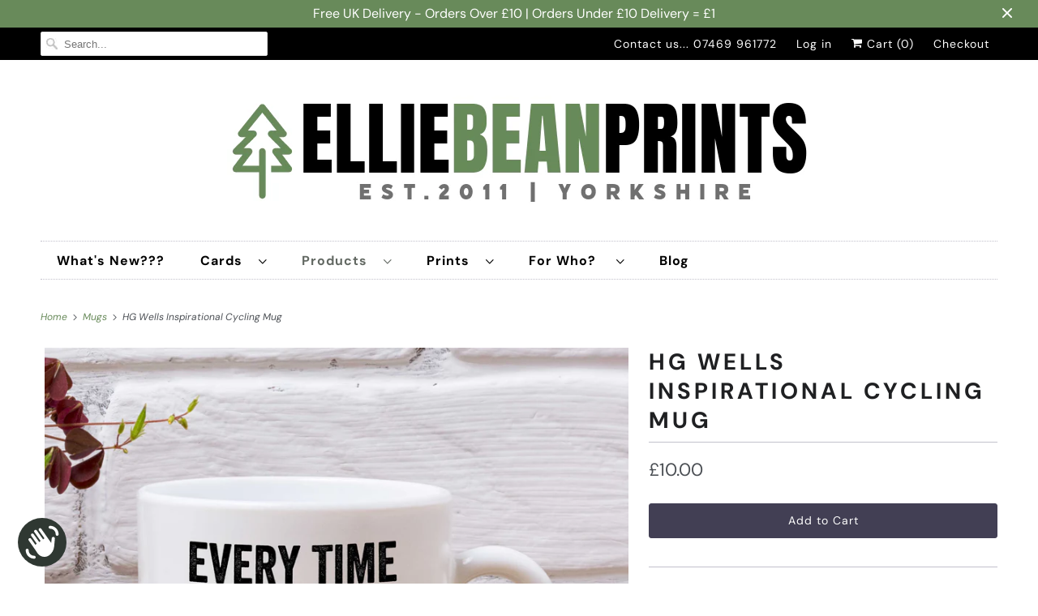

--- FILE ---
content_type: text/html; charset=utf-8
request_url: https://www.elliebeanprints.co.uk/collections/mugs/products/hg-wells-inspirational-cycling-mug
body_size: 30128
content:
<!DOCTYPE html>
<html lang="en">
  <head>
    <meta charset="utf-8">
    <meta http-equiv="cleartype" content="on">
    <meta name="robots" content="index,follow">

    
    <title>HG Wells Inspirational Cycling Mug - EllieBeanPrints</title>

    
      <meta name="description" content="HG Wells Inspirational Cycling Mug The perfect gift for cyclists! We love this true inspirational quote in EllieBeanPrints HQ!  10oz high quality glossy ceramic durham mug - printed using high quality dye sublimation printing which is hard wearing and microwave and dishwasher safe.  Printed on both sides.  Delivered in"/>
    

    

<meta name="author" content="EllieBeanPrints">
<meta property="og:url" content="https://www.elliebeanprints.co.uk/products/hg-wells-inspirational-cycling-mug">
<meta property="og:site_name" content="EllieBeanPrints">




  <meta property="og:type" content="product">
  <meta property="og:title" content="HG Wells Inspirational Cycling Mug">
  
    
      <meta property="og:image" content="https://www.elliebeanprints.co.uk/cdn/shop/products/EllieBeanPrints-Cycling-Mug-H.G-Wells_600x.jpg?v=1543454477">
      <meta property="og:image:secure_url" content="https://www.elliebeanprints.co.uk/cdn/shop/products/EllieBeanPrints-Cycling-Mug-H.G-Wells_600x.jpg?v=1543454477">
      <meta property="og:image:width" content="2665">
      <meta property="og:image:height" content="2666">
      <meta property="og:image:alt" content="HG Wells Inspirational Cycling Mug">
      
    
  
  <meta property="product:price:amount" content="10.00">
  <meta property="product:price:currency" content="GBP">



  <meta property="og:description" content="HG Wells Inspirational Cycling Mug The perfect gift for cyclists! We love this true inspirational quote in EllieBeanPrints HQ!  10oz high quality glossy ceramic durham mug - printed using high quality dye sublimation printing which is hard wearing and microwave and dishwasher safe.  Printed on both sides.  Delivered in">




  <meta name="twitter:site" content="@elliebeanprints">

<meta name="twitter:card" content="summary">

  <meta name="twitter:title" content="HG Wells Inspirational Cycling Mug">
  <meta name="twitter:description" content="HG Wells Inspirational Cycling Mug
The perfect gift for cyclists! We love this true inspirational quote in EllieBeanPrints HQ! 
10oz high quality glossy ceramic durham mug - printed using high quality dye sublimation printing which is hard wearing and microwave and dishwasher safe. 
Printed on both sides. 
Delivered in a smash proof box.">
  <meta name="twitter:image:width" content="240">
  <meta name="twitter:image:height" content="240">
  <meta name="twitter:image" content="https://www.elliebeanprints.co.uk/cdn/shop/products/EllieBeanPrints-Cycling-Mug-H.G-Wells_240x.jpg?v=1543454477">
  <meta name="twitter:image:alt" content="HG Wells Inspirational Cycling Mug">



    
      <link rel="prev" href="/collections/mugs/products/i-do-yoga-so-i-dont-punch-people-mug">
    

    
      <link rel="next" href="/collections/mugs/products/shut-up-legs-jens-voigt-script-cycling-mug">
    

    <!-- Mobile Specific Metas -->
    <meta name="HandheldFriendly" content="True">
    <meta name="MobileOptimized" content="320">
    <meta name="viewport" content="width=device-width,initial-scale=1">
    <meta name="theme-color" content="#ffffff">

    <!-- Preconnect Domains -->
    <link rel="preconnect" href="https://cdn.shopify.com" crossorigin>
    <link rel="preconnect" href="https://fonts.shopify.com" crossorigin>
    <link rel="preconnect" href="https://monorail-edge.shopifysvc.com">

    <!-- Preload Assets -->
    <link rel="preload" href="//www.elliebeanprints.co.uk/cdn/shop/t/38/assets/fancybox.css?v=30466120580444283401625171616" as="style">
    <link rel="preload" href="//www.elliebeanprints.co.uk/cdn/shop/t/38/assets/styles.css?v=105868326254887556751768415639" as="style">
    <link rel="preload" href="//www.elliebeanprints.co.uk/cdn/shop/t/38/assets/app.js?v=56238277958901742231760527908" as="script">

    <!-- Stylesheet for Fancybox library -->
    <link href="//www.elliebeanprints.co.uk/cdn/shop/t/38/assets/fancybox.css?v=30466120580444283401625171616" rel="stylesheet" type="text/css" media="all" />

    <!-- Stylesheets for Responsive 7.3.1 -->
    <link href="//www.elliebeanprints.co.uk/cdn/shop/t/38/assets/styles.css?v=105868326254887556751768415639" rel="stylesheet" type="text/css" media="all" />

    <!-- Icons -->
    
      <link rel="shortcut icon" type="image/x-icon" href="//www.elliebeanprints.co.uk/cdn/shop/files/EllieBeanPrints-26-Square-Logo_180x180.png?v=1768415377">
      <link rel="apple-touch-icon" href="//www.elliebeanprints.co.uk/cdn/shop/files/EllieBeanPrints-26-Square-Logo_180x180.png?v=1768415377"/>
      <link rel="apple-touch-icon" sizes="72x72" href="//www.elliebeanprints.co.uk/cdn/shop/files/EllieBeanPrints-26-Square-Logo_72x72.png?v=1768415377"/>
      <link rel="apple-touch-icon" sizes="114x114" href="//www.elliebeanprints.co.uk/cdn/shop/files/EllieBeanPrints-26-Square-Logo_114x114.png?v=1768415377"/>
      <link rel="apple-touch-icon" sizes="180x180" href="//www.elliebeanprints.co.uk/cdn/shop/files/EllieBeanPrints-26-Square-Logo_180x180.png?v=1768415377"/>
      <link rel="apple-touch-icon" sizes="228x228" href="//www.elliebeanprints.co.uk/cdn/shop/files/EllieBeanPrints-26-Square-Logo_228x228.png?v=1768415377"/>
    
      <link rel="canonical" href="https://www.elliebeanprints.co.uk/products/hg-wells-inspirational-cycling-mug"/>

    
<script>
      
Shopify = window.Shopify || {};Shopify.theme_settings = {};Shopify.theme_settings.primary_locale = "true";Shopify.theme_settings.current_locale = "en";Shopify.theme_settings.shop_url = "/";Shopify.theme_settings.newsletter_popup = false;Shopify.theme_settings.newsletter_popup_days = "2";Shopify.theme_settings.newsletter_popup_mobile = false;Shopify.theme_settings.newsletter_popup_seconds = 10;Shopify.theme_settings.search_option = "product";Shopify.theme_settings.search_items_to_display = 5;Shopify.theme_settings.enable_autocomplete = true;Shopify.theme_settings.free_text = "Free";Shopify.translation =Shopify.translation || {};Shopify.translation.newsletter_success_text = "Thank you for joining our mailing list!";Shopify.translation.menu = "Menu";Shopify.translation.agree_to_terms_warning = "You must agree with the terms and conditions to checkout.";Shopify.translation.cart_discount = "Discount";Shopify.translation.edit_cart = "View Cart";Shopify.translation.add_to_cart_success = "Just Added";Shopify.translation.agree_to_terms_html = "I Agree with the Terms &amp; Conditions";Shopify.translation.checkout = "Checkout";Shopify.translation.or = "or";Shopify.translation.continue_shopping = "Continue Shopping";Shopify.translation.product_add_to_cart_success = "Added";Shopify.translation.product_add_to_cart = "Add to Cart";Shopify.translation.product_notify_form_email = "Email address";Shopify.translation.product_notify_form_send = "Send";Shopify.translation.items_left_count_one = "item left";Shopify.translation.items_left_count_other = "items left";Shopify.translation.product_sold_out = "Sold Out";Shopify.translation.product_unavailable = "Unavailable";Shopify.translation.product_notify_form_success = "Thanks! We will notify you when this product becomes available!";Shopify.translation.product_from = "from";Shopify.translation.search = "Search";Shopify.translation.all_results = "View all results";Shopify.translation.no_results = "No results found.";


Currency = window.Currency || {};


Currency.shop_currency = "GBP";
Currency.default_currency = "GBP";
Currency.display_format = "money_format";
Currency.money_format = "\u0026pound;{{amount}}";
Currency.money_format_no_currency = "\u0026pound;{{amount}}";
Currency.money_format_currency = "\u0026pound;{{amount}} GBP";
Currency.native_multi_currency = false;
Currency.shipping_calculator = true;
Currency.iso_code = "GBP";
Currency.symbol = "£";Shopify.media_queries =Shopify.media_queries || {};Shopify.media_queries.small = window.matchMedia( "(max-width: 480px)" );Shopify.media_queries.medium = window.matchMedia( "(max-width: 798px)" );Shopify.media_queries.large = window.matchMedia( "(min-width: 799px)" );Shopify.media_queries.larger = window.matchMedia( "(min-width: 960px)" );Shopify.media_queries.xlarge = window.matchMedia( "(min-width: 1200px)" );Shopify.media_queries.ie10 = window.matchMedia( "all and (-ms-high-contrast: none), (-ms-high-contrast: active)" );Shopify.media_queries.tablet = window.matchMedia( "only screen and (min-width: 799px) and (max-width: 1024px)" );Shopify.routes =Shopify.routes || {};Shopify.routes.root_url = "/";Shopify.routes.search_url = "/search";Shopify.routes.cart_url = "/cart";
    </script>

    <script src="//www.elliebeanprints.co.uk/cdn/shop/t/38/assets/app.js?v=56238277958901742231760527908" defer></script>

    <script>window.performance && window.performance.mark && window.performance.mark('shopify.content_for_header.start');</script><meta name="google-site-verification" content="OZKMebzb8knuO1qvdUSUlqloFjAsYfJEVI5JCaFsTkc">
<meta name="facebook-domain-verification" content="sswuht9qr448s8w6uv2sz7b1gerzvz">
<meta name="facebook-domain-verification" content="zrg812ojumuafjqsl1prlbazt4ca60">
<meta id="shopify-digital-wallet" name="shopify-digital-wallet" content="/2128650/digital_wallets/dialog">
<meta name="shopify-checkout-api-token" content="9efb19898c5216f89585824314de1857">
<meta id="in-context-paypal-metadata" data-shop-id="2128650" data-venmo-supported="false" data-environment="production" data-locale="en_US" data-paypal-v4="true" data-currency="GBP">
<link rel="alternate" type="application/json+oembed" href="https://www.elliebeanprints.co.uk/products/hg-wells-inspirational-cycling-mug.oembed">
<script async="async" src="/checkouts/internal/preloads.js?locale=en-GB"></script>
<link rel="preconnect" href="https://shop.app" crossorigin="anonymous">
<script async="async" src="https://shop.app/checkouts/internal/preloads.js?locale=en-GB&shop_id=2128650" crossorigin="anonymous"></script>
<script id="apple-pay-shop-capabilities" type="application/json">{"shopId":2128650,"countryCode":"GB","currencyCode":"GBP","merchantCapabilities":["supports3DS"],"merchantId":"gid:\/\/shopify\/Shop\/2128650","merchantName":"EllieBeanPrints","requiredBillingContactFields":["postalAddress","email"],"requiredShippingContactFields":["postalAddress","email"],"shippingType":"shipping","supportedNetworks":["visa","maestro","masterCard","amex","discover","elo"],"total":{"type":"pending","label":"EllieBeanPrints","amount":"1.00"},"shopifyPaymentsEnabled":true,"supportsSubscriptions":true}</script>
<script id="shopify-features" type="application/json">{"accessToken":"9efb19898c5216f89585824314de1857","betas":["rich-media-storefront-analytics"],"domain":"www.elliebeanprints.co.uk","predictiveSearch":true,"shopId":2128650,"locale":"en"}</script>
<script>var Shopify = Shopify || {};
Shopify.shop = "elliebeanprints.myshopify.com";
Shopify.locale = "en";
Shopify.currency = {"active":"GBP","rate":"1.0"};
Shopify.country = "GB";
Shopify.theme = {"name":"Responsive W3 Trends Use This One Please ","id":124190392520,"schema_name":"Responsive","schema_version":"7.3.1","theme_store_id":null,"role":"main"};
Shopify.theme.handle = "null";
Shopify.theme.style = {"id":null,"handle":null};
Shopify.cdnHost = "www.elliebeanprints.co.uk/cdn";
Shopify.routes = Shopify.routes || {};
Shopify.routes.root = "/";</script>
<script type="module">!function(o){(o.Shopify=o.Shopify||{}).modules=!0}(window);</script>
<script>!function(o){function n(){var o=[];function n(){o.push(Array.prototype.slice.apply(arguments))}return n.q=o,n}var t=o.Shopify=o.Shopify||{};t.loadFeatures=n(),t.autoloadFeatures=n()}(window);</script>
<script>
  window.ShopifyPay = window.ShopifyPay || {};
  window.ShopifyPay.apiHost = "shop.app\/pay";
  window.ShopifyPay.redirectState = null;
</script>
<script id="shop-js-analytics" type="application/json">{"pageType":"product"}</script>
<script defer="defer" async type="module" src="//www.elliebeanprints.co.uk/cdn/shopifycloud/shop-js/modules/v2/client.init-shop-cart-sync_BT-GjEfc.en.esm.js"></script>
<script defer="defer" async type="module" src="//www.elliebeanprints.co.uk/cdn/shopifycloud/shop-js/modules/v2/chunk.common_D58fp_Oc.esm.js"></script>
<script defer="defer" async type="module" src="//www.elliebeanprints.co.uk/cdn/shopifycloud/shop-js/modules/v2/chunk.modal_xMitdFEc.esm.js"></script>
<script type="module">
  await import("//www.elliebeanprints.co.uk/cdn/shopifycloud/shop-js/modules/v2/client.init-shop-cart-sync_BT-GjEfc.en.esm.js");
await import("//www.elliebeanprints.co.uk/cdn/shopifycloud/shop-js/modules/v2/chunk.common_D58fp_Oc.esm.js");
await import("//www.elliebeanprints.co.uk/cdn/shopifycloud/shop-js/modules/v2/chunk.modal_xMitdFEc.esm.js");

  window.Shopify.SignInWithShop?.initShopCartSync?.({"fedCMEnabled":true,"windoidEnabled":true});

</script>
<script>
  window.Shopify = window.Shopify || {};
  if (!window.Shopify.featureAssets) window.Shopify.featureAssets = {};
  window.Shopify.featureAssets['shop-js'] = {"shop-cart-sync":["modules/v2/client.shop-cart-sync_DZOKe7Ll.en.esm.js","modules/v2/chunk.common_D58fp_Oc.esm.js","modules/v2/chunk.modal_xMitdFEc.esm.js"],"init-fed-cm":["modules/v2/client.init-fed-cm_B6oLuCjv.en.esm.js","modules/v2/chunk.common_D58fp_Oc.esm.js","modules/v2/chunk.modal_xMitdFEc.esm.js"],"shop-cash-offers":["modules/v2/client.shop-cash-offers_D2sdYoxE.en.esm.js","modules/v2/chunk.common_D58fp_Oc.esm.js","modules/v2/chunk.modal_xMitdFEc.esm.js"],"shop-login-button":["modules/v2/client.shop-login-button_QeVjl5Y3.en.esm.js","modules/v2/chunk.common_D58fp_Oc.esm.js","modules/v2/chunk.modal_xMitdFEc.esm.js"],"pay-button":["modules/v2/client.pay-button_DXTOsIq6.en.esm.js","modules/v2/chunk.common_D58fp_Oc.esm.js","modules/v2/chunk.modal_xMitdFEc.esm.js"],"shop-button":["modules/v2/client.shop-button_DQZHx9pm.en.esm.js","modules/v2/chunk.common_D58fp_Oc.esm.js","modules/v2/chunk.modal_xMitdFEc.esm.js"],"avatar":["modules/v2/client.avatar_BTnouDA3.en.esm.js"],"init-windoid":["modules/v2/client.init-windoid_CR1B-cfM.en.esm.js","modules/v2/chunk.common_D58fp_Oc.esm.js","modules/v2/chunk.modal_xMitdFEc.esm.js"],"init-shop-for-new-customer-accounts":["modules/v2/client.init-shop-for-new-customer-accounts_C_vY_xzh.en.esm.js","modules/v2/client.shop-login-button_QeVjl5Y3.en.esm.js","modules/v2/chunk.common_D58fp_Oc.esm.js","modules/v2/chunk.modal_xMitdFEc.esm.js"],"init-shop-email-lookup-coordinator":["modules/v2/client.init-shop-email-lookup-coordinator_BI7n9ZSv.en.esm.js","modules/v2/chunk.common_D58fp_Oc.esm.js","modules/v2/chunk.modal_xMitdFEc.esm.js"],"init-shop-cart-sync":["modules/v2/client.init-shop-cart-sync_BT-GjEfc.en.esm.js","modules/v2/chunk.common_D58fp_Oc.esm.js","modules/v2/chunk.modal_xMitdFEc.esm.js"],"shop-toast-manager":["modules/v2/client.shop-toast-manager_DiYdP3xc.en.esm.js","modules/v2/chunk.common_D58fp_Oc.esm.js","modules/v2/chunk.modal_xMitdFEc.esm.js"],"init-customer-accounts":["modules/v2/client.init-customer-accounts_D9ZNqS-Q.en.esm.js","modules/v2/client.shop-login-button_QeVjl5Y3.en.esm.js","modules/v2/chunk.common_D58fp_Oc.esm.js","modules/v2/chunk.modal_xMitdFEc.esm.js"],"init-customer-accounts-sign-up":["modules/v2/client.init-customer-accounts-sign-up_iGw4briv.en.esm.js","modules/v2/client.shop-login-button_QeVjl5Y3.en.esm.js","modules/v2/chunk.common_D58fp_Oc.esm.js","modules/v2/chunk.modal_xMitdFEc.esm.js"],"shop-follow-button":["modules/v2/client.shop-follow-button_CqMgW2wH.en.esm.js","modules/v2/chunk.common_D58fp_Oc.esm.js","modules/v2/chunk.modal_xMitdFEc.esm.js"],"checkout-modal":["modules/v2/client.checkout-modal_xHeaAweL.en.esm.js","modules/v2/chunk.common_D58fp_Oc.esm.js","modules/v2/chunk.modal_xMitdFEc.esm.js"],"shop-login":["modules/v2/client.shop-login_D91U-Q7h.en.esm.js","modules/v2/chunk.common_D58fp_Oc.esm.js","modules/v2/chunk.modal_xMitdFEc.esm.js"],"lead-capture":["modules/v2/client.lead-capture_BJmE1dJe.en.esm.js","modules/v2/chunk.common_D58fp_Oc.esm.js","modules/v2/chunk.modal_xMitdFEc.esm.js"],"payment-terms":["modules/v2/client.payment-terms_Ci9AEqFq.en.esm.js","modules/v2/chunk.common_D58fp_Oc.esm.js","modules/v2/chunk.modal_xMitdFEc.esm.js"]};
</script>
<script>(function() {
  var isLoaded = false;
  function asyncLoad() {
    if (isLoaded) return;
    isLoaded = true;
    var urls = ["https:\/\/productoptions.w3apps.co\/js\/options.js?shop=elliebeanprints.myshopify.com","\/\/staticw2.yotpo.com\/fB6nBJ4Qy5ehIsptZ4WDuiQYzdEcc5hidfPS5zux\/widget.js?shop=elliebeanprints.myshopify.com","https:\/\/cdn-widgetsrepository.yotpo.com\/v1\/loader\/fB6nBJ4Qy5ehIsptZ4WDuiQYzdEcc5hidfPS5zux?shop=elliebeanprints.myshopify.com"];
    for (var i = 0; i < urls.length; i++) {
      var s = document.createElement('script');
      s.type = 'text/javascript';
      s.async = true;
      s.src = urls[i];
      var x = document.getElementsByTagName('script')[0];
      x.parentNode.insertBefore(s, x);
    }
  };
  if(window.attachEvent) {
    window.attachEvent('onload', asyncLoad);
  } else {
    window.addEventListener('load', asyncLoad, false);
  }
})();</script>
<script id="__st">var __st={"a":2128650,"offset":0,"reqid":"622f8269-1ff9-40d1-91f3-8bb4ffb41345-1769333829","pageurl":"www.elliebeanprints.co.uk\/collections\/mugs\/products\/hg-wells-inspirational-cycling-mug","u":"88df9674ea27","p":"product","rtyp":"product","rid":1603807805486};</script>
<script>window.ShopifyPaypalV4VisibilityTracking = true;</script>
<script id="captcha-bootstrap">!function(){'use strict';const t='contact',e='account',n='new_comment',o=[[t,t],['blogs',n],['comments',n],[t,'customer']],c=[[e,'customer_login'],[e,'guest_login'],[e,'recover_customer_password'],[e,'create_customer']],r=t=>t.map((([t,e])=>`form[action*='/${t}']:not([data-nocaptcha='true']) input[name='form_type'][value='${e}']`)).join(','),a=t=>()=>t?[...document.querySelectorAll(t)].map((t=>t.form)):[];function s(){const t=[...o],e=r(t);return a(e)}const i='password',u='form_key',d=['recaptcha-v3-token','g-recaptcha-response','h-captcha-response',i],f=()=>{try{return window.sessionStorage}catch{return}},m='__shopify_v',_=t=>t.elements[u];function p(t,e,n=!1){try{const o=window.sessionStorage,c=JSON.parse(o.getItem(e)),{data:r}=function(t){const{data:e,action:n}=t;return t[m]||n?{data:e,action:n}:{data:t,action:n}}(c);for(const[e,n]of Object.entries(r))t.elements[e]&&(t.elements[e].value=n);n&&o.removeItem(e)}catch(o){console.error('form repopulation failed',{error:o})}}const l='form_type',E='cptcha';function T(t){t.dataset[E]=!0}const w=window,h=w.document,L='Shopify',v='ce_forms',y='captcha';let A=!1;((t,e)=>{const n=(g='f06e6c50-85a8-45c8-87d0-21a2b65856fe',I='https://cdn.shopify.com/shopifycloud/storefront-forms-hcaptcha/ce_storefront_forms_captcha_hcaptcha.v1.5.2.iife.js',D={infoText:'Protected by hCaptcha',privacyText:'Privacy',termsText:'Terms'},(t,e,n)=>{const o=w[L][v],c=o.bindForm;if(c)return c(t,g,e,D).then(n);var r;o.q.push([[t,g,e,D],n]),r=I,A||(h.body.append(Object.assign(h.createElement('script'),{id:'captcha-provider',async:!0,src:r})),A=!0)});var g,I,D;w[L]=w[L]||{},w[L][v]=w[L][v]||{},w[L][v].q=[],w[L][y]=w[L][y]||{},w[L][y].protect=function(t,e){n(t,void 0,e),T(t)},Object.freeze(w[L][y]),function(t,e,n,w,h,L){const[v,y,A,g]=function(t,e,n){const i=e?o:[],u=t?c:[],d=[...i,...u],f=r(d),m=r(i),_=r(d.filter((([t,e])=>n.includes(e))));return[a(f),a(m),a(_),s()]}(w,h,L),I=t=>{const e=t.target;return e instanceof HTMLFormElement?e:e&&e.form},D=t=>v().includes(t);t.addEventListener('submit',(t=>{const e=I(t);if(!e)return;const n=D(e)&&!e.dataset.hcaptchaBound&&!e.dataset.recaptchaBound,o=_(e),c=g().includes(e)&&(!o||!o.value);(n||c)&&t.preventDefault(),c&&!n&&(function(t){try{if(!f())return;!function(t){const e=f();if(!e)return;const n=_(t);if(!n)return;const o=n.value;o&&e.removeItem(o)}(t);const e=Array.from(Array(32),(()=>Math.random().toString(36)[2])).join('');!function(t,e){_(t)||t.append(Object.assign(document.createElement('input'),{type:'hidden',name:u})),t.elements[u].value=e}(t,e),function(t,e){const n=f();if(!n)return;const o=[...t.querySelectorAll(`input[type='${i}']`)].map((({name:t})=>t)),c=[...d,...o],r={};for(const[a,s]of new FormData(t).entries())c.includes(a)||(r[a]=s);n.setItem(e,JSON.stringify({[m]:1,action:t.action,data:r}))}(t,e)}catch(e){console.error('failed to persist form',e)}}(e),e.submit())}));const S=(t,e)=>{t&&!t.dataset[E]&&(n(t,e.some((e=>e===t))),T(t))};for(const o of['focusin','change'])t.addEventListener(o,(t=>{const e=I(t);D(e)&&S(e,y())}));const B=e.get('form_key'),M=e.get(l),P=B&&M;t.addEventListener('DOMContentLoaded',(()=>{const t=y();if(P)for(const e of t)e.elements[l].value===M&&p(e,B);[...new Set([...A(),...v().filter((t=>'true'===t.dataset.shopifyCaptcha))])].forEach((e=>S(e,t)))}))}(h,new URLSearchParams(w.location.search),n,t,e,['guest_login'])})(!0,!0)}();</script>
<script integrity="sha256-4kQ18oKyAcykRKYeNunJcIwy7WH5gtpwJnB7kiuLZ1E=" data-source-attribution="shopify.loadfeatures" defer="defer" src="//www.elliebeanprints.co.uk/cdn/shopifycloud/storefront/assets/storefront/load_feature-a0a9edcb.js" crossorigin="anonymous"></script>
<script crossorigin="anonymous" defer="defer" src="//www.elliebeanprints.co.uk/cdn/shopifycloud/storefront/assets/shopify_pay/storefront-65b4c6d7.js?v=20250812"></script>
<script data-source-attribution="shopify.dynamic_checkout.dynamic.init">var Shopify=Shopify||{};Shopify.PaymentButton=Shopify.PaymentButton||{isStorefrontPortableWallets:!0,init:function(){window.Shopify.PaymentButton.init=function(){};var t=document.createElement("script");t.src="https://www.elliebeanprints.co.uk/cdn/shopifycloud/portable-wallets/latest/portable-wallets.en.js",t.type="module",document.head.appendChild(t)}};
</script>
<script data-source-attribution="shopify.dynamic_checkout.buyer_consent">
  function portableWalletsHideBuyerConsent(e){var t=document.getElementById("shopify-buyer-consent"),n=document.getElementById("shopify-subscription-policy-button");t&&n&&(t.classList.add("hidden"),t.setAttribute("aria-hidden","true"),n.removeEventListener("click",e))}function portableWalletsShowBuyerConsent(e){var t=document.getElementById("shopify-buyer-consent"),n=document.getElementById("shopify-subscription-policy-button");t&&n&&(t.classList.remove("hidden"),t.removeAttribute("aria-hidden"),n.addEventListener("click",e))}window.Shopify?.PaymentButton&&(window.Shopify.PaymentButton.hideBuyerConsent=portableWalletsHideBuyerConsent,window.Shopify.PaymentButton.showBuyerConsent=portableWalletsShowBuyerConsent);
</script>
<script data-source-attribution="shopify.dynamic_checkout.cart.bootstrap">document.addEventListener("DOMContentLoaded",(function(){function t(){return document.querySelector("shopify-accelerated-checkout-cart, shopify-accelerated-checkout")}if(t())Shopify.PaymentButton.init();else{new MutationObserver((function(e,n){t()&&(Shopify.PaymentButton.init(),n.disconnect())})).observe(document.body,{childList:!0,subtree:!0})}}));
</script>
<script id='scb4127' type='text/javascript' async='' src='https://www.elliebeanprints.co.uk/cdn/shopifycloud/privacy-banner/storefront-banner.js'></script><link id="shopify-accelerated-checkout-styles" rel="stylesheet" media="screen" href="https://www.elliebeanprints.co.uk/cdn/shopifycloud/portable-wallets/latest/accelerated-checkout-backwards-compat.css" crossorigin="anonymous">
<style id="shopify-accelerated-checkout-cart">
        #shopify-buyer-consent {
  margin-top: 1em;
  display: inline-block;
  width: 100%;
}

#shopify-buyer-consent.hidden {
  display: none;
}

#shopify-subscription-policy-button {
  background: none;
  border: none;
  padding: 0;
  text-decoration: underline;
  font-size: inherit;
  cursor: pointer;
}

#shopify-subscription-policy-button::before {
  box-shadow: none;
}

      </style>

<script>window.performance && window.performance.mark && window.performance.mark('shopify.content_for_header.end');</script>

    <noscript>
      <style>
        .slides > li:first-child {display: block;}
        .image__fallback {
          width: 100vw;
          display: block !important;
          max-width: 100vw !important;
          margin-bottom: 0;
        }
        .no-js-only {
          display: inherit !important;
        }
        .icon-cart.cart-button {
          display: none;
        }
        .lazyload {
          opacity: 1;
          -webkit-filter: blur(0);
          filter: blur(0);
        }
        .animate_right,
        .animate_left,
        .animate_up,
        .animate_down {
          opacity: 1;
        }
        .product_section .product_form {
          opacity: 1;
        }
        .multi_select,
        form .select {
          display: block !important;
        }
        .swatch_options {
          display: none;
        }
        .image-element__wrap {
          display: none;
        }
      </style>
    </noscript>
<link href="//www.elliebeanprints.co.uk/cdn/shop/t/38/assets/w3-custom-styles.css?v=92835396901439553051625665555" rel="stylesheet" type="text/css" media="all" />
  <!-- BEGIN app block: shopify://apps/uppromote-affiliate/blocks/core-script/64c32457-930d-4cb9-9641-e24c0d9cf1f4 --><!-- BEGIN app snippet: core-metafields-setting --><!--suppress ES6ConvertVarToLetConst -->
<script type="application/json" id="core-uppromote-settings">{"active_reg_from":false,"app_env":{"env":"production"}}</script>
<script type="application/json" id="core-uppromote-cart">{"note":null,"attributes":{},"original_total_price":0,"total_price":0,"total_discount":0,"total_weight":0.0,"item_count":0,"items":[],"requires_shipping":false,"currency":"GBP","items_subtotal_price":0,"cart_level_discount_applications":[],"checkout_charge_amount":0}</script>
<script id="core-uppromote-quick-store-tracking-vars">
    function getDocumentContext(){const{href:a,hash:b,host:c,hostname:d,origin:e,pathname:f,port:g,protocol:h,search:i}=window.location,j=document.referrer,k=document.characterSet,l=document.title;return{location:{href:a,hash:b,host:c,hostname:d,origin:e,pathname:f,port:g,protocol:h,search:i},referrer:j||document.location.href,characterSet:k,title:l}}function getNavigatorContext(){const{language:a,cookieEnabled:b,languages:c,userAgent:d}=navigator;return{language:a,cookieEnabled:b,languages:c,userAgent:d}}function getWindowContext(){const{innerHeight:a,innerWidth:b,outerHeight:c,outerWidth:d,origin:e,screen:{height:j,width:k},screenX:f,screenY:g,scrollX:h,scrollY:i}=window;return{innerHeight:a,innerWidth:b,outerHeight:c,outerWidth:d,origin:e,screen:{screenHeight:j,screenWidth:k},screenX:f,screenY:g,scrollX:h,scrollY:i,location:getDocumentContext().location}}function getContext(){return{document:getDocumentContext(),navigator:getNavigatorContext(),window:getWindowContext()}}
    if (window.location.href.includes('?sca_ref=')) {
        localStorage.setItem('__up_lastViewedPageContext', JSON.stringify({
            context: getContext(),
            timestamp: new Date().toISOString(),
        }))
    }
</script>

<script id="core-uppromote-setting-booster">
    var UpPromoteCoreSettings = JSON.parse(document.getElementById('core-uppromote-settings').textContent)
    UpPromoteCoreSettings.currentCart = JSON.parse(document.getElementById('core-uppromote-cart')?.textContent || '{}')
    const idToClean = ['core-uppromote-settings', 'core-uppromote-cart', 'core-uppromote-setting-booster', 'core-uppromote-quick-store-tracking-vars']
    idToClean.forEach(id => {
        document.getElementById(id)?.remove()
    })
</script>
<!-- END app snippet -->


<!-- END app block --><!-- BEGIN app block: shopify://apps/yotpo-product-reviews/blocks/settings/eb7dfd7d-db44-4334-bc49-c893b51b36cf -->


<script type="text/javascript">
  (function e(){var e=document.createElement("script");
  e.type="text/javascript",e.async=true,
  e.src="//staticw2.yotpo.com//widget.js?lang=en";
  var t=document.getElementsByTagName("script")[0];
  t.parentNode.insertBefore(e,t)})();
</script>



  
<!-- END app block --><script src="https://cdn.shopify.com/extensions/019be912-7856-7c1f-9705-c70a8c8d7a8b/app-109/assets/core.min.js" type="text/javascript" defer="defer"></script>
<script src="https://cdn.shopify.com/extensions/e8878072-2f6b-4e89-8082-94b04320908d/inbox-1254/assets/inbox-chat-loader.js" type="text/javascript" defer="defer"></script>
<link href="https://monorail-edge.shopifysvc.com" rel="dns-prefetch">
<script>(function(){if ("sendBeacon" in navigator && "performance" in window) {try {var session_token_from_headers = performance.getEntriesByType('navigation')[0].serverTiming.find(x => x.name == '_s').description;} catch {var session_token_from_headers = undefined;}var session_cookie_matches = document.cookie.match(/_shopify_s=([^;]*)/);var session_token_from_cookie = session_cookie_matches && session_cookie_matches.length === 2 ? session_cookie_matches[1] : "";var session_token = session_token_from_headers || session_token_from_cookie || "";function handle_abandonment_event(e) {var entries = performance.getEntries().filter(function(entry) {return /monorail-edge.shopifysvc.com/.test(entry.name);});if (!window.abandonment_tracked && entries.length === 0) {window.abandonment_tracked = true;var currentMs = Date.now();var navigation_start = performance.timing.navigationStart;var payload = {shop_id: 2128650,url: window.location.href,navigation_start,duration: currentMs - navigation_start,session_token,page_type: "product"};window.navigator.sendBeacon("https://monorail-edge.shopifysvc.com/v1/produce", JSON.stringify({schema_id: "online_store_buyer_site_abandonment/1.1",payload: payload,metadata: {event_created_at_ms: currentMs,event_sent_at_ms: currentMs}}));}}window.addEventListener('pagehide', handle_abandonment_event);}}());</script>
<script id="web-pixels-manager-setup">(function e(e,d,r,n,o){if(void 0===o&&(o={}),!Boolean(null===(a=null===(i=window.Shopify)||void 0===i?void 0:i.analytics)||void 0===a?void 0:a.replayQueue)){var i,a;window.Shopify=window.Shopify||{};var t=window.Shopify;t.analytics=t.analytics||{};var s=t.analytics;s.replayQueue=[],s.publish=function(e,d,r){return s.replayQueue.push([e,d,r]),!0};try{self.performance.mark("wpm:start")}catch(e){}var l=function(){var e={modern:/Edge?\/(1{2}[4-9]|1[2-9]\d|[2-9]\d{2}|\d{4,})\.\d+(\.\d+|)|Firefox\/(1{2}[4-9]|1[2-9]\d|[2-9]\d{2}|\d{4,})\.\d+(\.\d+|)|Chrom(ium|e)\/(9{2}|\d{3,})\.\d+(\.\d+|)|(Maci|X1{2}).+ Version\/(15\.\d+|(1[6-9]|[2-9]\d|\d{3,})\.\d+)([,.]\d+|)( \(\w+\)|)( Mobile\/\w+|) Safari\/|Chrome.+OPR\/(9{2}|\d{3,})\.\d+\.\d+|(CPU[ +]OS|iPhone[ +]OS|CPU[ +]iPhone|CPU IPhone OS|CPU iPad OS)[ +]+(15[._]\d+|(1[6-9]|[2-9]\d|\d{3,})[._]\d+)([._]\d+|)|Android:?[ /-](13[3-9]|1[4-9]\d|[2-9]\d{2}|\d{4,})(\.\d+|)(\.\d+|)|Android.+Firefox\/(13[5-9]|1[4-9]\d|[2-9]\d{2}|\d{4,})\.\d+(\.\d+|)|Android.+Chrom(ium|e)\/(13[3-9]|1[4-9]\d|[2-9]\d{2}|\d{4,})\.\d+(\.\d+|)|SamsungBrowser\/([2-9]\d|\d{3,})\.\d+/,legacy:/Edge?\/(1[6-9]|[2-9]\d|\d{3,})\.\d+(\.\d+|)|Firefox\/(5[4-9]|[6-9]\d|\d{3,})\.\d+(\.\d+|)|Chrom(ium|e)\/(5[1-9]|[6-9]\d|\d{3,})\.\d+(\.\d+|)([\d.]+$|.*Safari\/(?![\d.]+ Edge\/[\d.]+$))|(Maci|X1{2}).+ Version\/(10\.\d+|(1[1-9]|[2-9]\d|\d{3,})\.\d+)([,.]\d+|)( \(\w+\)|)( Mobile\/\w+|) Safari\/|Chrome.+OPR\/(3[89]|[4-9]\d|\d{3,})\.\d+\.\d+|(CPU[ +]OS|iPhone[ +]OS|CPU[ +]iPhone|CPU IPhone OS|CPU iPad OS)[ +]+(10[._]\d+|(1[1-9]|[2-9]\d|\d{3,})[._]\d+)([._]\d+|)|Android:?[ /-](13[3-9]|1[4-9]\d|[2-9]\d{2}|\d{4,})(\.\d+|)(\.\d+|)|Mobile Safari.+OPR\/([89]\d|\d{3,})\.\d+\.\d+|Android.+Firefox\/(13[5-9]|1[4-9]\d|[2-9]\d{2}|\d{4,})\.\d+(\.\d+|)|Android.+Chrom(ium|e)\/(13[3-9]|1[4-9]\d|[2-9]\d{2}|\d{4,})\.\d+(\.\d+|)|Android.+(UC? ?Browser|UCWEB|U3)[ /]?(15\.([5-9]|\d{2,})|(1[6-9]|[2-9]\d|\d{3,})\.\d+)\.\d+|SamsungBrowser\/(5\.\d+|([6-9]|\d{2,})\.\d+)|Android.+MQ{2}Browser\/(14(\.(9|\d{2,})|)|(1[5-9]|[2-9]\d|\d{3,})(\.\d+|))(\.\d+|)|K[Aa][Ii]OS\/(3\.\d+|([4-9]|\d{2,})\.\d+)(\.\d+|)/},d=e.modern,r=e.legacy,n=navigator.userAgent;return n.match(d)?"modern":n.match(r)?"legacy":"unknown"}(),u="modern"===l?"modern":"legacy",c=(null!=n?n:{modern:"",legacy:""})[u],f=function(e){return[e.baseUrl,"/wpm","/b",e.hashVersion,"modern"===e.buildTarget?"m":"l",".js"].join("")}({baseUrl:d,hashVersion:r,buildTarget:u}),m=function(e){var d=e.version,r=e.bundleTarget,n=e.surface,o=e.pageUrl,i=e.monorailEndpoint;return{emit:function(e){var a=e.status,t=e.errorMsg,s=(new Date).getTime(),l=JSON.stringify({metadata:{event_sent_at_ms:s},events:[{schema_id:"web_pixels_manager_load/3.1",payload:{version:d,bundle_target:r,page_url:o,status:a,surface:n,error_msg:t},metadata:{event_created_at_ms:s}}]});if(!i)return console&&console.warn&&console.warn("[Web Pixels Manager] No Monorail endpoint provided, skipping logging."),!1;try{return self.navigator.sendBeacon.bind(self.navigator)(i,l)}catch(e){}var u=new XMLHttpRequest;try{return u.open("POST",i,!0),u.setRequestHeader("Content-Type","text/plain"),u.send(l),!0}catch(e){return console&&console.warn&&console.warn("[Web Pixels Manager] Got an unhandled error while logging to Monorail."),!1}}}}({version:r,bundleTarget:l,surface:e.surface,pageUrl:self.location.href,monorailEndpoint:e.monorailEndpoint});try{o.browserTarget=l,function(e){var d=e.src,r=e.async,n=void 0===r||r,o=e.onload,i=e.onerror,a=e.sri,t=e.scriptDataAttributes,s=void 0===t?{}:t,l=document.createElement("script"),u=document.querySelector("head"),c=document.querySelector("body");if(l.async=n,l.src=d,a&&(l.integrity=a,l.crossOrigin="anonymous"),s)for(var f in s)if(Object.prototype.hasOwnProperty.call(s,f))try{l.dataset[f]=s[f]}catch(e){}if(o&&l.addEventListener("load",o),i&&l.addEventListener("error",i),u)u.appendChild(l);else{if(!c)throw new Error("Did not find a head or body element to append the script");c.appendChild(l)}}({src:f,async:!0,onload:function(){if(!function(){var e,d;return Boolean(null===(d=null===(e=window.Shopify)||void 0===e?void 0:e.analytics)||void 0===d?void 0:d.initialized)}()){var d=window.webPixelsManager.init(e)||void 0;if(d){var r=window.Shopify.analytics;r.replayQueue.forEach((function(e){var r=e[0],n=e[1],o=e[2];d.publishCustomEvent(r,n,o)})),r.replayQueue=[],r.publish=d.publishCustomEvent,r.visitor=d.visitor,r.initialized=!0}}},onerror:function(){return m.emit({status:"failed",errorMsg:"".concat(f," has failed to load")})},sri:function(e){var d=/^sha384-[A-Za-z0-9+/=]+$/;return"string"==typeof e&&d.test(e)}(c)?c:"",scriptDataAttributes:o}),m.emit({status:"loading"})}catch(e){m.emit({status:"failed",errorMsg:(null==e?void 0:e.message)||"Unknown error"})}}})({shopId: 2128650,storefrontBaseUrl: "https://www.elliebeanprints.co.uk",extensionsBaseUrl: "https://extensions.shopifycdn.com/cdn/shopifycloud/web-pixels-manager",monorailEndpoint: "https://monorail-edge.shopifysvc.com/unstable/produce_batch",surface: "storefront-renderer",enabledBetaFlags: ["2dca8a86"],webPixelsConfigList: [{"id":"2303820156","configuration":"{\"yotpoStoreId\":\"fB6nBJ4Qy5ehIsptZ4WDuiQYzdEcc5hidfPS5zux\"}","eventPayloadVersion":"v1","runtimeContext":"STRICT","scriptVersion":"8bb37a256888599d9a3d57f0551d3859","type":"APP","apiClientId":70132,"privacyPurposes":["ANALYTICS","MARKETING","SALE_OF_DATA"],"dataSharingAdjustments":{"protectedCustomerApprovalScopes":["read_customer_address","read_customer_email","read_customer_name","read_customer_personal_data","read_customer_phone"]}},{"id":"1541439868","configuration":"{\"shopId\":\"26960\"}","eventPayloadVersion":"v1","runtimeContext":"STRICT","scriptVersion":"e46595b10fdc5e1674d5c89a8c843bb3","type":"APP","apiClientId":5443297,"privacyPurposes":["ANALYTICS","MARKETING","SALE_OF_DATA"],"dataSharingAdjustments":{"protectedCustomerApprovalScopes":["read_customer_address","read_customer_email","read_customer_name","read_customer_personal_data","read_customer_phone"]}},{"id":"458064128","configuration":"{\"config\":\"{\\\"pixel_id\\\":\\\"G-JSZ5CFNP19\\\",\\\"target_country\\\":\\\"GB\\\",\\\"gtag_events\\\":[{\\\"type\\\":\\\"search\\\",\\\"action_label\\\":[\\\"G-JSZ5CFNP19\\\",\\\"AW-932451003\\\/a86yCMT1148BELul0LwD\\\"]},{\\\"type\\\":\\\"begin_checkout\\\",\\\"action_label\\\":[\\\"G-JSZ5CFNP19\\\",\\\"AW-932451003\\\/Rc_bCMH1148BELul0LwD\\\"]},{\\\"type\\\":\\\"view_item\\\",\\\"action_label\\\":[\\\"G-JSZ5CFNP19\\\",\\\"AW-932451003\\\/gPCCCLv1148BELul0LwD\\\",\\\"MC-ZNHH240TS6\\\"]},{\\\"type\\\":\\\"purchase\\\",\\\"action_label\\\":[\\\"G-JSZ5CFNP19\\\",\\\"AW-932451003\\\/fu5ZCLj1148BELul0LwD\\\",\\\"MC-ZNHH240TS6\\\"]},{\\\"type\\\":\\\"page_view\\\",\\\"action_label\\\":[\\\"G-JSZ5CFNP19\\\",\\\"AW-932451003\\\/OZxUCLX1148BELul0LwD\\\",\\\"MC-ZNHH240TS6\\\"]},{\\\"type\\\":\\\"add_payment_info\\\",\\\"action_label\\\":[\\\"G-JSZ5CFNP19\\\",\\\"AW-932451003\\\/w0U4CMf1148BELul0LwD\\\"]},{\\\"type\\\":\\\"add_to_cart\\\",\\\"action_label\\\":[\\\"G-JSZ5CFNP19\\\",\\\"AW-932451003\\\/5OiwCL71148BELul0LwD\\\"]}],\\\"enable_monitoring_mode\\\":false}\"}","eventPayloadVersion":"v1","runtimeContext":"OPEN","scriptVersion":"b2a88bafab3e21179ed38636efcd8a93","type":"APP","apiClientId":1780363,"privacyPurposes":[],"dataSharingAdjustments":{"protectedCustomerApprovalScopes":["read_customer_address","read_customer_email","read_customer_name","read_customer_personal_data","read_customer_phone"]}},{"id":"390037760","configuration":"{\"shopId\":\"165397\",\"env\":\"production\",\"metaData\":\"[]\"}","eventPayloadVersion":"v1","runtimeContext":"STRICT","scriptVersion":"c5d4d7bbb4a4a4292a8a7b5334af7e3d","type":"APP","apiClientId":2773553,"privacyPurposes":[],"dataSharingAdjustments":{"protectedCustomerApprovalScopes":["read_customer_address","read_customer_email","read_customer_name","read_customer_personal_data","read_customer_phone"]}},{"id":"140804352","configuration":"{\"pixel_id\":\"1676797252562066\",\"pixel_type\":\"facebook_pixel\",\"metaapp_system_user_token\":\"-\"}","eventPayloadVersion":"v1","runtimeContext":"OPEN","scriptVersion":"ca16bc87fe92b6042fbaa3acc2fbdaa6","type":"APP","apiClientId":2329312,"privacyPurposes":["ANALYTICS","MARKETING","SALE_OF_DATA"],"dataSharingAdjustments":{"protectedCustomerApprovalScopes":["read_customer_address","read_customer_email","read_customer_name","read_customer_personal_data","read_customer_phone"]}},{"id":"68518144","configuration":"{\"tagID\":\"2612383712474\"}","eventPayloadVersion":"v1","runtimeContext":"STRICT","scriptVersion":"18031546ee651571ed29edbe71a3550b","type":"APP","apiClientId":3009811,"privacyPurposes":["ANALYTICS","MARKETING","SALE_OF_DATA"],"dataSharingAdjustments":{"protectedCustomerApprovalScopes":["read_customer_address","read_customer_email","read_customer_name","read_customer_personal_data","read_customer_phone"]}},{"id":"157679996","eventPayloadVersion":"v1","runtimeContext":"LAX","scriptVersion":"1","type":"CUSTOM","privacyPurposes":["MARKETING"],"name":"Meta pixel (migrated)"},{"id":"180224380","eventPayloadVersion":"v1","runtimeContext":"LAX","scriptVersion":"1","type":"CUSTOM","privacyPurposes":["ANALYTICS"],"name":"Google Analytics tag (migrated)"},{"id":"shopify-app-pixel","configuration":"{}","eventPayloadVersion":"v1","runtimeContext":"STRICT","scriptVersion":"0450","apiClientId":"shopify-pixel","type":"APP","privacyPurposes":["ANALYTICS","MARKETING"]},{"id":"shopify-custom-pixel","eventPayloadVersion":"v1","runtimeContext":"LAX","scriptVersion":"0450","apiClientId":"shopify-pixel","type":"CUSTOM","privacyPurposes":["ANALYTICS","MARKETING"]}],isMerchantRequest: false,initData: {"shop":{"name":"EllieBeanPrints","paymentSettings":{"currencyCode":"GBP"},"myshopifyDomain":"elliebeanprints.myshopify.com","countryCode":"GB","storefrontUrl":"https:\/\/www.elliebeanprints.co.uk"},"customer":null,"cart":null,"checkout":null,"productVariants":[{"price":{"amount":10.0,"currencyCode":"GBP"},"product":{"title":"HG Wells Inspirational Cycling Mug","vendor":"EllieBeanPrints","id":"1603807805486","untranslatedTitle":"HG Wells Inspirational Cycling Mug","url":"\/products\/hg-wells-inspirational-cycling-mug","type":"Mugs"},"id":"14785702297646","image":{"src":"\/\/www.elliebeanprints.co.uk\/cdn\/shop\/products\/EllieBeanPrints-Cycling-Mug-H.G-Wells.jpg?v=1543454477"},"sku":"CYC-MUG-5","title":"Default Title","untranslatedTitle":"Default Title"}],"purchasingCompany":null},},"https://www.elliebeanprints.co.uk/cdn","fcfee988w5aeb613cpc8e4bc33m6693e112",{"modern":"","legacy":""},{"shopId":"2128650","storefrontBaseUrl":"https:\/\/www.elliebeanprints.co.uk","extensionBaseUrl":"https:\/\/extensions.shopifycdn.com\/cdn\/shopifycloud\/web-pixels-manager","surface":"storefront-renderer","enabledBetaFlags":"[\"2dca8a86\"]","isMerchantRequest":"false","hashVersion":"fcfee988w5aeb613cpc8e4bc33m6693e112","publish":"custom","events":"[[\"page_viewed\",{}],[\"product_viewed\",{\"productVariant\":{\"price\":{\"amount\":10.0,\"currencyCode\":\"GBP\"},\"product\":{\"title\":\"HG Wells Inspirational Cycling Mug\",\"vendor\":\"EllieBeanPrints\",\"id\":\"1603807805486\",\"untranslatedTitle\":\"HG Wells Inspirational Cycling Mug\",\"url\":\"\/products\/hg-wells-inspirational-cycling-mug\",\"type\":\"Mugs\"},\"id\":\"14785702297646\",\"image\":{\"src\":\"\/\/www.elliebeanprints.co.uk\/cdn\/shop\/products\/EllieBeanPrints-Cycling-Mug-H.G-Wells.jpg?v=1543454477\"},\"sku\":\"CYC-MUG-5\",\"title\":\"Default Title\",\"untranslatedTitle\":\"Default Title\"}}]]"});</script><script>
  window.ShopifyAnalytics = window.ShopifyAnalytics || {};
  window.ShopifyAnalytics.meta = window.ShopifyAnalytics.meta || {};
  window.ShopifyAnalytics.meta.currency = 'GBP';
  var meta = {"product":{"id":1603807805486,"gid":"gid:\/\/shopify\/Product\/1603807805486","vendor":"EllieBeanPrints","type":"Mugs","handle":"hg-wells-inspirational-cycling-mug","variants":[{"id":14785702297646,"price":1000,"name":"HG Wells Inspirational Cycling Mug","public_title":null,"sku":"CYC-MUG-5"}],"remote":false},"page":{"pageType":"product","resourceType":"product","resourceId":1603807805486,"requestId":"622f8269-1ff9-40d1-91f3-8bb4ffb41345-1769333829"}};
  for (var attr in meta) {
    window.ShopifyAnalytics.meta[attr] = meta[attr];
  }
</script>
<script class="analytics">
  (function () {
    var customDocumentWrite = function(content) {
      var jquery = null;

      if (window.jQuery) {
        jquery = window.jQuery;
      } else if (window.Checkout && window.Checkout.$) {
        jquery = window.Checkout.$;
      }

      if (jquery) {
        jquery('body').append(content);
      }
    };

    var hasLoggedConversion = function(token) {
      if (token) {
        return document.cookie.indexOf('loggedConversion=' + token) !== -1;
      }
      return false;
    }

    var setCookieIfConversion = function(token) {
      if (token) {
        var twoMonthsFromNow = new Date(Date.now());
        twoMonthsFromNow.setMonth(twoMonthsFromNow.getMonth() + 2);

        document.cookie = 'loggedConversion=' + token + '; expires=' + twoMonthsFromNow;
      }
    }

    var trekkie = window.ShopifyAnalytics.lib = window.trekkie = window.trekkie || [];
    if (trekkie.integrations) {
      return;
    }
    trekkie.methods = [
      'identify',
      'page',
      'ready',
      'track',
      'trackForm',
      'trackLink'
    ];
    trekkie.factory = function(method) {
      return function() {
        var args = Array.prototype.slice.call(arguments);
        args.unshift(method);
        trekkie.push(args);
        return trekkie;
      };
    };
    for (var i = 0; i < trekkie.methods.length; i++) {
      var key = trekkie.methods[i];
      trekkie[key] = trekkie.factory(key);
    }
    trekkie.load = function(config) {
      trekkie.config = config || {};
      trekkie.config.initialDocumentCookie = document.cookie;
      var first = document.getElementsByTagName('script')[0];
      var script = document.createElement('script');
      script.type = 'text/javascript';
      script.onerror = function(e) {
        var scriptFallback = document.createElement('script');
        scriptFallback.type = 'text/javascript';
        scriptFallback.onerror = function(error) {
                var Monorail = {
      produce: function produce(monorailDomain, schemaId, payload) {
        var currentMs = new Date().getTime();
        var event = {
          schema_id: schemaId,
          payload: payload,
          metadata: {
            event_created_at_ms: currentMs,
            event_sent_at_ms: currentMs
          }
        };
        return Monorail.sendRequest("https://" + monorailDomain + "/v1/produce", JSON.stringify(event));
      },
      sendRequest: function sendRequest(endpointUrl, payload) {
        // Try the sendBeacon API
        if (window && window.navigator && typeof window.navigator.sendBeacon === 'function' && typeof window.Blob === 'function' && !Monorail.isIos12()) {
          var blobData = new window.Blob([payload], {
            type: 'text/plain'
          });

          if (window.navigator.sendBeacon(endpointUrl, blobData)) {
            return true;
          } // sendBeacon was not successful

        } // XHR beacon

        var xhr = new XMLHttpRequest();

        try {
          xhr.open('POST', endpointUrl);
          xhr.setRequestHeader('Content-Type', 'text/plain');
          xhr.send(payload);
        } catch (e) {
          console.log(e);
        }

        return false;
      },
      isIos12: function isIos12() {
        return window.navigator.userAgent.lastIndexOf('iPhone; CPU iPhone OS 12_') !== -1 || window.navigator.userAgent.lastIndexOf('iPad; CPU OS 12_') !== -1;
      }
    };
    Monorail.produce('monorail-edge.shopifysvc.com',
      'trekkie_storefront_load_errors/1.1',
      {shop_id: 2128650,
      theme_id: 124190392520,
      app_name: "storefront",
      context_url: window.location.href,
      source_url: "//www.elliebeanprints.co.uk/cdn/s/trekkie.storefront.8d95595f799fbf7e1d32231b9a28fd43b70c67d3.min.js"});

        };
        scriptFallback.async = true;
        scriptFallback.src = '//www.elliebeanprints.co.uk/cdn/s/trekkie.storefront.8d95595f799fbf7e1d32231b9a28fd43b70c67d3.min.js';
        first.parentNode.insertBefore(scriptFallback, first);
      };
      script.async = true;
      script.src = '//www.elliebeanprints.co.uk/cdn/s/trekkie.storefront.8d95595f799fbf7e1d32231b9a28fd43b70c67d3.min.js';
      first.parentNode.insertBefore(script, first);
    };
    trekkie.load(
      {"Trekkie":{"appName":"storefront","development":false,"defaultAttributes":{"shopId":2128650,"isMerchantRequest":null,"themeId":124190392520,"themeCityHash":"15470039084826017803","contentLanguage":"en","currency":"GBP","eventMetadataId":"2c03ee28-2971-4232-acc6-7d25e3fa6b40"},"isServerSideCookieWritingEnabled":true,"monorailRegion":"shop_domain","enabledBetaFlags":["65f19447","bdb960ec"]},"Session Attribution":{},"S2S":{"facebookCapiEnabled":true,"source":"trekkie-storefront-renderer","apiClientId":580111}}
    );

    var loaded = false;
    trekkie.ready(function() {
      if (loaded) return;
      loaded = true;

      window.ShopifyAnalytics.lib = window.trekkie;

      var originalDocumentWrite = document.write;
      document.write = customDocumentWrite;
      try { window.ShopifyAnalytics.merchantGoogleAnalytics.call(this); } catch(error) {};
      document.write = originalDocumentWrite;

      window.ShopifyAnalytics.lib.page(null,{"pageType":"product","resourceType":"product","resourceId":1603807805486,"requestId":"622f8269-1ff9-40d1-91f3-8bb4ffb41345-1769333829","shopifyEmitted":true});

      var match = window.location.pathname.match(/checkouts\/(.+)\/(thank_you|post_purchase)/)
      var token = match? match[1]: undefined;
      if (!hasLoggedConversion(token)) {
        setCookieIfConversion(token);
        window.ShopifyAnalytics.lib.track("Viewed Product",{"currency":"GBP","variantId":14785702297646,"productId":1603807805486,"productGid":"gid:\/\/shopify\/Product\/1603807805486","name":"HG Wells Inspirational Cycling Mug","price":"10.00","sku":"CYC-MUG-5","brand":"EllieBeanPrints","variant":null,"category":"Mugs","nonInteraction":true,"remote":false},undefined,undefined,{"shopifyEmitted":true});
      window.ShopifyAnalytics.lib.track("monorail:\/\/trekkie_storefront_viewed_product\/1.1",{"currency":"GBP","variantId":14785702297646,"productId":1603807805486,"productGid":"gid:\/\/shopify\/Product\/1603807805486","name":"HG Wells Inspirational Cycling Mug","price":"10.00","sku":"CYC-MUG-5","brand":"EllieBeanPrints","variant":null,"category":"Mugs","nonInteraction":true,"remote":false,"referer":"https:\/\/www.elliebeanprints.co.uk\/collections\/mugs\/products\/hg-wells-inspirational-cycling-mug"});
      }
    });


        var eventsListenerScript = document.createElement('script');
        eventsListenerScript.async = true;
        eventsListenerScript.src = "//www.elliebeanprints.co.uk/cdn/shopifycloud/storefront/assets/shop_events_listener-3da45d37.js";
        document.getElementsByTagName('head')[0].appendChild(eventsListenerScript);

})();</script>
  <script>
  if (!window.ga || (window.ga && typeof window.ga !== 'function')) {
    window.ga = function ga() {
      (window.ga.q = window.ga.q || []).push(arguments);
      if (window.Shopify && window.Shopify.analytics && typeof window.Shopify.analytics.publish === 'function') {
        window.Shopify.analytics.publish("ga_stub_called", {}, {sendTo: "google_osp_migration"});
      }
      console.error("Shopify's Google Analytics stub called with:", Array.from(arguments), "\nSee https://help.shopify.com/manual/promoting-marketing/pixels/pixel-migration#google for more information.");
    };
    if (window.Shopify && window.Shopify.analytics && typeof window.Shopify.analytics.publish === 'function') {
      window.Shopify.analytics.publish("ga_stub_initialized", {}, {sendTo: "google_osp_migration"});
    }
  }
</script>
<script
  defer
  src="https://www.elliebeanprints.co.uk/cdn/shopifycloud/perf-kit/shopify-perf-kit-3.0.4.min.js"
  data-application="storefront-renderer"
  data-shop-id="2128650"
  data-render-region="gcp-us-east1"
  data-page-type="product"
  data-theme-instance-id="124190392520"
  data-theme-name="Responsive"
  data-theme-version="7.3.1"
  data-monorail-region="shop_domain"
  data-resource-timing-sampling-rate="10"
  data-shs="true"
  data-shs-beacon="true"
  data-shs-export-with-fetch="true"
  data-shs-logs-sample-rate="1"
  data-shs-beacon-endpoint="https://www.elliebeanprints.co.uk/api/collect"
></script>
</head>

  <body class="product-description-bottom"
        data-money-format="&pound;{{amount}}
"
        data-active-currency="GBP"
        data-shop-url="/">

    <div id="shopify-section-header" class="shopify-section shopify-section--header"> <script type="application/ld+json">
  {
    "@context": "http://schema.org",
    "@type": "Organization",
    "name": "EllieBeanPrints",
    
      
      "logo": "https://www.elliebeanprints.co.uk/cdn/shop/files/EllieBeanPrints-26-Logo-Web-Final-720_720x.png?v=1768383372",
    
    "sameAs": [
      "https://twitter.com/elliebeanprints",
      "https://facebook.com/elliebeanprints",
      "https://pinterest.com/elliebeanprints",
      "https://instagram.com/elliebeanprints",
      "",
      "",
      "https://www.youtube.com/channel/UC8hZgInD4_4EDTNLn5TQDuQ",
      ""
    ],
    "url": "https://www.elliebeanprints.co.uk"
  }
</script>

 

  <div class="announcementBar">
    <div class="announcementBar__message">
      
        <p>Free UK Delivery - Orders Over £10 | Orders Under £10 Delivery = £1</p>
      
      <span class="ss-icon banner-close icon-close" tabindex="0"></span>
    </div>
  </div>



  <div class="search-enabled__overlay"></div>

<div class="top_bar top_bar--fixed-true announcementBar--true">
  <section class="section">
    <div class="container">
      
        <div class="one-fourth column medium-down--one-whole top_bar_search search__form" data-autocomplete-true>
          <form class="search" action="/search">
            <input type="hidden" name="type" value="product" />
            <input type="text" name="q" class="search_box" placeholder="Search..." value="" autocapitalize="off" autocomplete="off" autocorrect="off" />
          </form>
        </div>
      

      

      <div class="three-fourths columns medium-down--one-whole">
        <ul>
          

          
            <li>
              <a href="tel:Contactus...07469961772‬">Contact us... 07469 961772‬</a>
            </li>
          

          
            
              <li>
                <a href="https://www.elliebeanprints.co.uk/customer_authentication/redirect?locale=en&region_country=GB" id="customer_login_link" data-no-instant>Log in</a>
              </li>
            
          

          <li>
            <a href="/cart" class="cart_button"><span class="icon-cart"></span> Cart (<span class="cart_count">0</span>)</a>
          </li>
          <li>
            
              <a href="/cart" class="checkout">Checkout</a>
            
          </li>
        </ul>
      </div>
    </div>
  </section>
</div>

<section class="section">
  <div class="container content header-container">
    <div class="one-whole column logo header-logo topSearch--true">
      

      <a href="/" title="EllieBeanPrints" class="logo-align--center">
        <span class="is-hidden is-visible--mobile logo--mobile">
          
            






  <div class="image-element__wrap" style=";">
      <img  alt="" src="//www.elliebeanprints.co.uk/cdn/shop/files/EllieBeanPrints-26-Square-Black-Green-2500-Text-Over-Logo_118ba6eb-de27-46c0-9802-b4d86595e142_2000x.png?v=1768409683"
            
            
      />
  </div>



<noscript>
  <img src="//www.elliebeanprints.co.uk/cdn/shop/files/EllieBeanPrints-26-Square-Black-Green-2500-Text-Over-Logo_118ba6eb-de27-46c0-9802-b4d86595e142_2000x.png?v=1768409683" alt="" class="">
</noscript>

          
        </span>

        

        <span class="is-hidden-mobile-only logo--desktop">
          
            






  <div class="image-element__wrap" style=";">
      <img  alt="" src="//www.elliebeanprints.co.uk/cdn/shop/files/EllieBeanPrints-26-Logo-Web-Final-720_2000x.png?v=1768383372"
            
            
      />
  </div>



<noscript>
  <img src="//www.elliebeanprints.co.uk/cdn/shop/files/EllieBeanPrints-26-Logo-Web-Final-720_2000x.png?v=1768383372" alt="" class="">
</noscript>

          
        </span>
      </a>
    </div>

    <div class="one-whole column">
      <div id="mobile_nav" class="nav-align--left nav-border--dotted"></div>
      <div id="nav" class=" nav-align--left
                            nav-border--dotted
                            nav-separator--none">
        <ul class="js-navigation menu-navigation " id="menu" role="navigation">

            
            


              

              


            

            
              
  
    <li>
      <a tabindex="0" href="/collections/whats-new" >What's New??? </a>
    </li>
  



            
          

            
            


              

              


            

            
              
  
    <li class="dropdown sub-menu" aria-haspopup="true" aria-expanded="false">
      <a tabindex="0" class="sub-menu--link   slicknav_item "  href="/" >Cards&nbsp;
      <span class="icon-down-arrow arrow menu-icon"></span>
      </a>
      <ul class="submenu_list">
        
          
            <li class="sub-menu" aria-haspopup="true" aria-expanded="false">
              <a tabindex="0" 
                  class="" href="/collections/plantable-seed-cards"
                >Plantable Cards&nbsp;<span class="icon-right-arrow arrow menu-icon"></span></a>
              <ul class="sub_submenu_list">
                
                  <li>
                    <a tabindex="0" href="/collections/plantable-anniversary-cards">
                      Plantable Anniversary Cards
                    </a>
                  </li>
                
                  <li>
                    <a tabindex="0" href="/collections/plantable-birthday-cards">
                      Plantable Birthday Cards
                    </a>
                  </li>
                
                  <li>
                    <a tabindex="0" href="/collections/plantable-mothers-day-cards">
                      Plantable Mother's Day Cards
                    </a>
                  </li>
                
                  <li>
                    <a tabindex="0" href="/collections/plantable-new-baby-cards">
                      Plantable New Baby Cards
                    </a>
                  </li>
                
                  <li>
                    <a tabindex="0" href="/collections/plantable-running-cards">
                      Plantable Running Cards
                    </a>
                  </li>
                
                  <li>
                    <a tabindex="0" href="/collections/plantable-sympathy-cards">
                      Plantable Sympathy Cards 
                    </a>
                  </li>
                
                  <li>
                    <a tabindex="0" href="/collections/plantable-teacher-cards-a-thank-you-that-grows">
                      Plantable Teacher Card
                    </a>
                  </li>
                
                  <li>
                    <a tabindex="0" href="/collections/plantable-valentines-cards">
                      Plantable Valentine's Cards
                    </a>
                  </li>
                
              </ul>
            </li>
          
        
          
            <li><a tabindex="0" href="/collections/new-card-designs">New Designs</a></li>
          
        
          
            <li><a tabindex="0" href="/collections/anniversary-cards">Anniversary Cards</a></li>
          
        
          
            <li class="sub-menu" aria-haspopup="true" aria-expanded="false">
              <a tabindex="0" 
                  class="" href="/collections/all-birthday-cards"
                >Birthday Cards&nbsp;<span class="icon-right-arrow arrow menu-icon"></span></a>
              <ul class="sub_submenu_list">
                
                  <li>
                    <a tabindex="0" href="/collections/all-birthday-cards">
                      All Birthday Cards
                    </a>
                  </li>
                
                  <li>
                    <a tabindex="0" href="/collections/adult-birthday-cards">
                      Adult
                    </a>
                  </li>
                
                  <li>
                    <a tabindex="0" href="/collections/age-cards">
                      Age
                    </a>
                  </li>
                
                  <li>
                    <a tabindex="0" href="/collections/cycling-birthday-cards">
                      Cycling
                    </a>
                  </li>
                
                  <li>
                    <a tabindex="0" href="/collections/funny-birthday-cards">
                      Funny
                    </a>
                  </li>
                
                  <li>
                    <a tabindex="0" href="/collections/kids-birthday-cards">
                      Kids 
                    </a>
                  </li>
                
                  <li>
                    <a tabindex="0" href="/collections/personalised-birthday-cards">
                      Personalised
                    </a>
                  </li>
                
                  <li>
                    <a tabindex="0" href="/collections/running-birthday-cards">
                      Running 
                    </a>
                  </li>
                
              </ul>
            </li>
          
        
          
            <li class="sub-menu" aria-haspopup="true" aria-expanded="false">
              <a tabindex="0" 
                  class="" href="/collections/birthday-cards-for-him"
                >Birthday Cards For Him&nbsp;<span class="icon-right-arrow arrow menu-icon"></span></a>
              <ul class="sub_submenu_list">
                
                  <li>
                    <a tabindex="0" href="/collections/birthday-cards-for-dad">
                      Dad
                    </a>
                  </li>
                
                  <li>
                    <a tabindex="0" href="/collections/husband-birthday">
                      Husband
                    </a>
                  </li>
                
                  <li>
                    <a tabindex="0" href="/collections/boyfriend-birthday">
                      Boyfriend
                    </a>
                  </li>
                
                  <li>
                    <a tabindex="0" href="/collections/brother-birthday">
                      Brother
                    </a>
                  </li>
                
                  <li>
                    <a tabindex="0" href="/collections/friends-birthday">
                      Friends (M)
                    </a>
                  </li>
                
                  <li>
                    <a tabindex="0" href="/collections/grandad-birthday">
                      Grandad
                    </a>
                  </li>
                
                  <li>
                    <a tabindex="0" href="/collections/grandson-birthday">
                      Grandson
                    </a>
                  </li>
                
                  <li>
                    <a tabindex="0" href="/collections/uncle-birthday">
                      Uncle
                    </a>
                  </li>
                
                  <li>
                    <a tabindex="0" href="/collections/son-birthday">
                      Son
                    </a>
                  </li>
                
                  <li>
                    <a tabindex="0" href="/collections/cycling-birthday-cards">
                      Cycling 
                    </a>
                  </li>
                
                  <li>
                    <a tabindex="0" href="/collections/running-birthday-cards">
                      Running 
                    </a>
                  </li>
                
                  <li>
                    <a tabindex="0" href="/collections/age-cards">
                      Age Cards
                    </a>
                  </li>
                
              </ul>
            </li>
          
        
          
            <li class="sub-menu" aria-haspopup="true" aria-expanded="false">
              <a tabindex="0" 
                  class="" href="/collections/birthday-cards-for-her"
                >Birthday Cards For Her&nbsp;<span class="icon-right-arrow arrow menu-icon"></span></a>
              <ul class="sub_submenu_list">
                
                  <li>
                    <a tabindex="0" href="/collections/mum-birthday">
                      Mum
                    </a>
                  </li>
                
                  <li>
                    <a tabindex="0" href="/collections/wife-birthday">
                      Wife
                    </a>
                  </li>
                
                  <li>
                    <a tabindex="0" href="/collections/auntie-birthday">
                      Auntie
                    </a>
                  </li>
                
                  <li>
                    <a tabindex="0" href="/collections/daughter-birthday">
                      Daughter
                    </a>
                  </li>
                
                  <li>
                    <a tabindex="0" href="/collections/friends-birthday-1">
                      Friends (F)
                    </a>
                  </li>
                
                  <li>
                    <a tabindex="0" href="/collections/girlfriend-birthday">
                      Girlfriend
                    </a>
                  </li>
                
                  <li>
                    <a tabindex="0" href="/collections/granddaughter-birthday">
                      Granddaughter 
                    </a>
                  </li>
                
                  <li>
                    <a tabindex="0" href="/collections/grandma-nanna-birthday">
                      Grandma/Nanna
                    </a>
                  </li>
                
                  <li>
                    <a tabindex="0" href="/collections/sister-birthday">
                      Sister
                    </a>
                  </li>
                
                  <li>
                    <a tabindex="0" href="/collections/cycling-birthday-cards">
                      Cycling
                    </a>
                  </li>
                
                  <li>
                    <a tabindex="0" href="/collections/running-birthday-cards">
                      Running
                    </a>
                  </li>
                
                  <li>
                    <a tabindex="0" href="/collections/age-cards">
                      Age Cards
                    </a>
                  </li>
                
              </ul>
            </li>
          
        
          
            <li><a tabindex="0" href="/collections/cycling-cards">Cycling Cards</a></li>
          
        
          
            <li><a tabindex="0" href="/collections/funny-cards">Funny Cards</a></li>
          
        
          
            <li><a tabindex="0" href="/collections/teacher-cards">Teacher Cards</a></li>
          
        
          
            <li><a tabindex="0" href="/collections/wish-bracelets">Wish Bracelets</a></li>
          
        
          
            <li><a tabindex="0" href="/collections/other-cards">Other Cards</a></li>
          
        
          
            <li><a tabindex="0" href="/collections/christmas-cards">Christmas Cards</a></li>
          
        
      </ul>
    </li>
  



            
          

            
            


              

              


            

            
              
  
    <li class="dropdown sub-menu" aria-haspopup="true" aria-expanded="false">
      <a tabindex="0" class="sub-menu--link  active   slicknav_item "  href="/" >Products&nbsp;
      <span class="icon-down-arrow arrow menu-icon"></span>
      </a>
      <ul class="submenu_list">
        
          
            <li class="sub-menu" aria-haspopup="true" aria-expanded="false">
              <a tabindex="0" 
                  class="" href="/collections/official-merchandise"
                >Official Merchandise&nbsp;<span class="icon-right-arrow arrow menu-icon"></span></a>
              <ul class="sub_submenu_list">
                
                  <li>
                    <a tabindex="0" href="/collections/stroud-half-marathon-10k">
                      Stroud Half | 10k
                    </a>
                  </li>
                
                  <li>
                    <a tabindex="0" href="/collections/cardiff-half">
                      Cardiff Half
                    </a>
                  </li>
                
                  <li>
                    <a tabindex="0" href="/collections/hamsterley-trailblazers-merch">
                      Hamsterley Trailblazers
                    </a>
                  </li>
                
                  <li>
                    <a tabindex="0" href="/collections/run-4-wales">
                      Run 4 Wales
                    </a>
                  </li>
                
                  <li>
                    <a tabindex="0" href="/collections/race-nation-events">
                      RaceNation Events 
                    </a>
                  </li>
                
                  <li>
                    <a tabindex="0" href="/collections/porthcawl-10k">
                      Porthcawl 10k
                    </a>
                  </li>
                
                  <li>
                    <a tabindex="0" href="/collections/barry-island-10k">
                      Barry Island 10K
                    </a>
                  </li>
                
                  <li>
                    <a tabindex="0" href="/collections/i-compete-events">
                      Longest Day Chippenham 10k
                    </a>
                  </li>
                
                  <li>
                    <a tabindex="0" href="/collections/martock-10k">
                      Martock 10K
                    </a>
                  </li>
                
                  <li>
                    <a tabindex="0" href="/collections/newport-marathon-festival">
                      Newport Marathon Festival
                    </a>
                  </li>
                
                  <li>
                    <a tabindex="0" href="/collections/thame-sportive-official-merchandise">
                      Thame Sportive
                    </a>
                  </li>
                
              </ul>
            </li>
          
        
          
            <li><a tabindex="0" href="/collections/richard-scribbles">Richard Scribbles Collection</a></li>
          
        
          
            <li class="sub-menu" aria-haspopup="true" aria-expanded="false">
              <a tabindex="0" 
                  class="" href="/collections/coasters"
                >Coasters&nbsp;<span class="icon-right-arrow arrow menu-icon"></span></a>
              <ul class="sub_submenu_list">
                
                  <li>
                    <a tabindex="0" href="/collections/coasters">
                      All Coasters
                    </a>
                  </li>
                
                  <li>
                    <a tabindex="0" href="/collections/coaster-sets">
                      Coaster Sets
                    </a>
                  </li>
                
                  <li>
                    <a tabindex="0" href="/collections/coasters/Coffee">
                      Coffee Coasters
                    </a>
                  </li>
                
                  <li>
                    <a tabindex="0" href="/collections/cycling-coasters">
                      Cycling Coasters
                    </a>
                  </li>
                
                  <li>
                    <a tabindex="0" href="/collections/race-bib-coasters">
                      Race Bib Coasters
                    </a>
                  </li>
                
                  <li>
                    <a tabindex="0" href="/collections/running-coasters">
                      Running Coasters
                    </a>
                  </li>
                
                  <li>
                    <a tabindex="0" href="/collections/slate-coasters">
                      Slate Coasters
                    </a>
                  </li>
                
                  <li>
                    <a tabindex="0" href="/collections/teacher-coasters">
                      Teacher Coasters
                    </a>
                  </li>
                
                  <li>
                    <a tabindex="0" href="/collections/other-coasters">
                      Other Coasters
                    </a>
                  </li>
                
                  <li>
                    <a tabindex="0" href="/collections/winter-sports-coasters">
                      Winter Sports Coasters
                    </a>
                  </li>
                
                  <li>
                    <a tabindex="0" href="/collections/sarky-range">
                      Sarky Range
                    </a>
                  </li>
                
              </ul>
            </li>
          
        
          
            <li><a tabindex="0" href="/collections/anniversary-gifts">Anniversary Gifts </a></li>
          
        
          
            <li class="sub-menu" aria-haspopup="true" aria-expanded="false">
              <a tabindex="0" 
                  class="" href="/collections/tote-bags"
                >Bags&nbsp;<span class="icon-right-arrow arrow menu-icon"></span></a>
              <ul class="sub_submenu_list">
                
                  <li>
                    <a tabindex="0" href="/collections/adventure-tote-bags">
                      Adventure Tote Bags
                    </a>
                  </li>
                
                  <li>
                    <a tabindex="0" href="/collections/cycling-tote-bag">
                      Cycling Tote Bag
                    </a>
                  </li>
                
                  <li>
                    <a tabindex="0" href="/collections/funny-tote-bag">
                      Funny Tote Bags
                    </a>
                  </li>
                
                  <li>
                    <a tabindex="0" href="/collections/jute-bags">
                      Jute Bags
                    </a>
                  </li>
                
                  <li>
                    <a tabindex="0" href="/collections/running-tote-bag">
                      Running Tote Bags
                    </a>
                  </li>
                
                  <li>
                    <a tabindex="0" href="/collections/sewing-tote-bags">
                      Sewing Tote Bags
                    </a>
                  </li>
                
                  <li>
                    <a tabindex="0" href="/collections/tote-bags-for-mum">
                      Tote Bags For Mum
                    </a>
                  </li>
                
              </ul>
            </li>
          
        
          
            <li class="sub-menu" aria-haspopup="true" aria-expanded="false">
              <a tabindex="0" 
                  class="" href="/collections/cushion-covers"
                >Cushions&nbsp;<span class="icon-right-arrow arrow menu-icon"></span></a>
              <ul class="sub_submenu_list">
                
                  <li>
                    <a tabindex="0" href="/collections/cycling-cushion-covers">
                      Cycling
                    </a>
                  </li>
                
                  <li>
                    <a tabindex="0" href="/collections/personalised-cushions">
                      Personalised Cushions
                    </a>
                  </li>
                
                  <li>
                    <a tabindex="0" href="/collections/unicorn-cushion-covers">
                      Unicorn
                    </a>
                  </li>
                
                  <li>
                    <a tabindex="0" href="/collections/cushion-covers">
                      Other Designs 
                    </a>
                  </li>
                
              </ul>
            </li>
          
        
          
            <li><a tabindex="0" href="/collections/camper-van-gifts">Camper Van Gifts</a></li>
          
        
          
            <li><a tabindex="0" href="/collections/cufflinks">Cufflinks</a></li>
          
        
          
            <li><a tabindex="0" href="/collections/cycling-gifts">Cycling Gifts</a></li>
          
        
          
            <li><a tabindex="0" href="/collections/hand-stamped-products">Hand Stamped & Personalised</a></li>
          
        
          
            <li><a tabindex="0" href="/collections/key-rings">Key Rings</a></li>
          
        
          
            <li class="sub-menu" aria-haspopup="true" aria-expanded="false">
              <a tabindex="0" 
                  class="active" href="/collections/mugs"
                >Mugs&nbsp;<span class="icon-right-arrow arrow menu-icon"></span></a>
              <ul class="sub_submenu_list">
                
                  <li>
                    <a tabindex="0" href="/collections/enamel-camper-mugs">
                      Enamel Camper Mugs
                    </a>
                  </li>
                
                  <li>
                    <a tabindex="0" href="/collections/cycling-mugs-mountain-bike-mugs-cycling-gifts">
                      Cycling Mugs
                    </a>
                  </li>
                
                  <li>
                    <a tabindex="0" href="/collections/mugs/Coffee">
                      Mugs For Coffee Lovers
                    </a>
                  </li>
                
                  <li>
                    <a tabindex="0" href="/collections/dog-mugs-gifts-for-dog-owners-dog-lover-mugs">
                      Mugs for Dog Lovers
                    </a>
                  </li>
                
                  <li>
                    <a tabindex="0" href="/collections/funny-mugs">
                      Funny Mugs
                    </a>
                  </li>
                
                  <li>
                    <a tabindex="0" href="/collections/mugs">
                      Other Mugs 
                    </a>
                  </li>
                
              </ul>
            </li>
          
        
          
            <li><a tabindex="0" href="/collections/paddleboard">Paddleboard Gifts</a></li>
          
        
          
            <li class="sub-menu" aria-haspopup="true" aria-expanded="false">
              <a tabindex="0" 
                  class="" href="/collections/summit-gifts"
                >Summit Gifts&nbsp;<span class="icon-right-arrow arrow menu-icon"></span></a>
              <ul class="sub_submenu_list">
                
                  <li>
                    <a tabindex="0" href="/collections/ben-nevis">
                      Ben Nevis
                    </a>
                  </li>
                
                  <li>
                    <a tabindex="0" href="/collections/scafell-pike">
                      Scafell Pike
                    </a>
                  </li>
                
                  <li>
                    <a tabindex="0" href="/collections/snowdon">
                      Snowdon
                    </a>
                  </li>
                
              </ul>
            </li>
          
        
          
            <li class="sub-menu" aria-haspopup="true" aria-expanded="false">
              <a tabindex="0" 
                  class="" href="/collections/all-badges"
                >Badges&nbsp;<span class="icon-right-arrow arrow menu-icon"></span></a>
              <ul class="sub_submenu_list">
                
                  <li>
                    <a tabindex="0" href="/collections/badges-pin-badges">
                      Enamel Badges
                    </a>
                  </li>
                
                  <li>
                    <a tabindex="0" href="/collections/classic-badges-pin-badges">
                      Classic Round Badge
                    </a>
                  </li>
                
              </ul>
            </li>
          
        
          
            <li><a tabindex="0" href="/collections/phone-cases">Phone Cases</a></li>
          
        
          
            <li><a tabindex="0" href="/collections/running-gifts">Running Gifts</a></li>
          
        
          
            <li><a tabindex="0" href="/collections/for-teachers">Teacher Gifts</a></li>
          
        
          
            <li class="sub-menu" aria-haspopup="true" aria-expanded="false">
              <a tabindex="0" 
                  class="" href="/collections/signs"
                >Signs&nbsp;<span class="icon-right-arrow arrow menu-icon"></span></a>
              <ul class="sub_submenu_list">
                
                  <li>
                    <a tabindex="0" href="/collections/metal-signs">
                      Metal Signs
                    </a>
                  </li>
                
                  <li>
                    <a tabindex="0" href="/collections/handmade-wooden-signs">
                      Wooden Signs
                    </a>
                  </li>
                
              </ul>
            </li>
          
        
          
            <li><a tabindex="0" href="/collections/wish-bracelets">Wish Bracelets</a></li>
          
        
          
            <li><a tabindex="0" href="/collections/wooden-boards">Wooden Boards</a></li>
          
        
          
            <li><a tabindex="0" href="/collections/vintage-style-metal-signs">Vintage Metal Signs</a></li>
          
        
          
            <li><a tabindex="0" href="/collections/christmas-1">Christmas </a></li>
          
        
      </ul>
    </li>
  



            
          

            
            


              

              


            

            
              
  
    <li class="dropdown sub-menu" aria-haspopup="true" aria-expanded="false">
      <a tabindex="0" class="sub-menu--link   slicknav_item "  href="/" >Prints&nbsp;
      <span class="icon-down-arrow arrow menu-icon"></span>
      </a>
      <ul class="submenu_list">
        
          
            <li><a tabindex="0" href="/collections/anniversary-prints">Anniversary Prints</a></li>
          
        
          
            <li><a tabindex="0" href="/collections/wedding-prints">Wedding Prints</a></li>
          
        
          
            <li><a tabindex="0" href="/collections/birth-prints">Birth Prints</a></li>
          
        
          
            <li><a tabindex="0" href="/collections/cycling-prints">Cycling Prints</a></li>
          
        
          
            <li><a tabindex="0" href="/collections/gps-strava-route-prints-race-ride-run-swim">GPS/Strava Prints</a></li>
          
        
          
            <li><a tabindex="0" href="/collections/pdf-prints">Free Download Prints</a></li>
          
        
          
            <li><a tabindex="0" href="/collections/personalised-friends-and-family-prints">Family Prints</a></li>
          
        
          
            <li><a tabindex="0" href="/collections/likes-loves-prints">Lives/Loves Prints</a></li>
          
        
          
            <li><a tabindex="0" href="/collections/motorbike-prints">Motorbike Prints</a></li>
          
        
          
            <li><a tabindex="0" href="/collections/nursery-prints">Nursery Prints</a></li>
          
        
          
            <li><a tabindex="0" href="/collections/words-prints">Quotes-Words</a></li>
          
        
          
            <li><a tabindex="0" href="/collections/teacher-prints">Teacher Prints</a></li>
          
        
          
            <li><a tabindex="0" href="/collections/yorkshire-prints">Yorkshire Prints</a></li>
          
        
      </ul>
    </li>
  



            
          

            
            


              

              


            

            
              
  
    <li class="dropdown sub-menu" aria-haspopup="true" aria-expanded="false">
      <a tabindex="0" class="sub-menu--link   slicknav_item "  href="/" >For Who? &nbsp;
      <span class="icon-down-arrow arrow menu-icon"></span>
      </a>
      <ul class="submenu_list">
        
          
            <li><a tabindex="0" href="/collections/cycling-gifts">For Cyclists</a></li>
          
        
          
            <li><a tabindex="0" href="/collections/for-dad">For Dad</a></li>
          
        
          
            <li><a tabindex="0" href="/collections/personalised-friends-and-family-prints">For Grandparents</a></li>
          
        
          
            <li><a tabindex="0" href="/collections/prints-for-mum">For Mum</a></li>
          
        
          
            <li><a tabindex="0" href="/collections/paddleboard">For Paddleboarders</a></li>
          
        
          
            <li><a tabindex="0" href="/collections/for-runners">For Runners</a></li>
          
        
          
            <li><a tabindex="0" href="/collections/for-teachers">For Teachers</a></li>
          
        
          
            <li><a tabindex="0" href="/collections/for-swimmers">For Swimmers</a></li>
          
        
          
            <li><a tabindex="0" href="/collections/for-triathletes">For Triathletes</a></li>
          
        
      </ul>
    </li>
  



            
          

            
            


              

              


            

            
              
  
    <li>
      <a tabindex="0" href="/blogs/news" >Blog</a>
    </li>
  



            
          

          
        </ul>
      </div>
    </div>
  </div>
</section>

<style>
  .header-logo.logo a .logo--desktop {
    max-width: 800px;
  }

  .featured_content a, .featured_content p {
    color: #688a5a;
  }

  .announcementBar .icon-close {
    color: #ffffff;
  }

  .promo_banner-show div.announcementBar {
    background-color: #688a5a;
    
  }

  

  div.announcementBar__message a,
  div.announcementBar__message p {
    color: #ffffff;
  }
</style>


</div>

    

<section class="section">
  <div class="container">
    <script type="application/ld+json">
{
  "@context": "http://schema.org/",
  "@type": "Product",
  "name": "HG Wells Inspirational Cycling Mug",
  "url": "https://www.elliebeanprints.co.uk/products/hg-wells-inspirational-cycling-mug","image": [
      "https://www.elliebeanprints.co.uk/cdn/shop/products/EllieBeanPrints-Cycling-Mug-H.G-Wells_2665x.jpg?v=1543454477"
    ],"brand": {
    "@type": "Thing",
    "name": "EllieBeanPrints"
  },
  "offers": [{
        "@type" : "Offer","sku": "CYC-MUG-5","availability" : "http://schema.org/InStock",
        "price" : "10.0",
        "priceCurrency" : "GBP",
        "url" : "https://www.elliebeanprints.co.uk/products/hg-wells-inspirational-cycling-mug?variant=14785702297646"
      }
],
  "description": "HG Wells Inspirational Cycling Mug
The perfect gift for cyclists! We love this true inspirational quote in EllieBeanPrints HQ! 
10oz high quality glossy ceramic durham mug - printed using high quality dye sublimation printing which is hard wearing and microwave and dishwasher safe. 
Printed on both sides. 
Delivered in a smash proof box."
}
</script>


    <div class="breadcrumb__wrapper one-whole column">
      <div class="breadcrumb product_breadcrumb">
        <a href="https://www.elliebeanprints.co.uk" title="EllieBeanPrints">
          <span>
            Home
          </span>
        </a>

        <span class="icon-right-arrow"></span>

        
          <a href="/collections/mugs" title="Mugs">
            <span>
              Mugs
            </span>
          </a>
        

        <span class="icon-right-arrow"></span>

        HG Wells Inspirational Cycling Mug
      </div>
    </div>
  </div>
</section>

<section class="section section--has-sidebar-option">
  <div class="container">
    <div id="shopify-section-product__sidebar" class="shopify-section shopify-section--product-sidebar">



</div>

    <div id="shopify-section-product-description-bottom-template" class="shopify-section shopify-section--product-template has-sidebar-option">

<div class="product-1603807805486">
  <div class="product_section js-product_section
       is-flex media-position--left"
       data-product-media-supported="true"
       data-thumbnails-enabled="true"
       data-gallery-arrows-enabled="true"
       data-slideshow-speed="0"
       data-slideshow-animation="slide"
       data-thumbnails-position="bottom-thumbnails"
       data-thumbnails-slider-enabled="true"
       data-activate-zoom="false">

    <div class="five-eighths columns medium-down--one-whole">
      





  



<div class="product-gallery product-1603807805486-gallery
     product_slider
     
     product-gallery__thumbnails--true
     product-gallery--bottom-thumbnails
     product-gallery--media-amount-1
     display-arrows--true
     slideshow-transition--slide">
  <div class="product-gallery__main" data-media-count="1" data-video-looping-enabled="false">
      
        <div class="product-gallery__image " data-thumb="//www.elliebeanprints.co.uk/cdn/shop/products/EllieBeanPrints-Cycling-Mug-H.G-Wells_300x.jpg?v=1543454477" data-title="HG Wells Inspirational Cycling Mug" data-media-type="image">
          
              
                
                
                
                
                
                
                
                

                <a href="//www.elliebeanprints.co.uk/cdn/shop/products/EllieBeanPrints-Cycling-Mug-H.G-Wells_2048x.jpg?v=1543454477"
                  class="fancybox product-gallery__link"
                  data-fancybox="1603807805486"
                  data-caption="HG Wells Inspirational Cycling Mug"
                  data-alt="HG Wells Inspirational Cycling Mug"
                  title="HG Wells Inspirational Cycling Mug"
                  tabindex="-1">
                  <div class="image__container">
                    <img id="1406720704558"
                        class="lazyload lazyload--fade-in"
                        alt="HG Wells Inspirational Cycling Mug"
                        data-zoom-src="//www.elliebeanprints.co.uk/cdn/shop/products/EllieBeanPrints-Cycling-Mug-H.G-Wells_5000x.jpg?v=1543454477"
                        data-image-id="5715668500526"
                        data-index="0"
                        data-sizes="auto"
                        data-srcset=" //www.elliebeanprints.co.uk/cdn/shop/products/EllieBeanPrints-Cycling-Mug-H.G-Wells_200x.jpg?v=1543454477 200w,
                                      //www.elliebeanprints.co.uk/cdn/shop/products/EllieBeanPrints-Cycling-Mug-H.G-Wells_400x.jpg?v=1543454477 400w,
                                      //www.elliebeanprints.co.uk/cdn/shop/products/EllieBeanPrints-Cycling-Mug-H.G-Wells_600x.jpg?v=1543454477 600w,
                                      //www.elliebeanprints.co.uk/cdn/shop/products/EllieBeanPrints-Cycling-Mug-H.G-Wells_800x.jpg?v=1543454477 800w,
                                      //www.elliebeanprints.co.uk/cdn/shop/products/EllieBeanPrints-Cycling-Mug-H.G-Wells_1200x.jpg?v=1543454477 1200w,
                                      //www.elliebeanprints.co.uk/cdn/shop/products/EllieBeanPrints-Cycling-Mug-H.G-Wells_2000x.jpg?v=1543454477 2000w"
                        data-aspectratio="2665/2666"
                        height="2666"
                        width="2665"
                        srcset="data:image/svg+xml;utf8,<svg%20xmlns='http://www.w3.org/2000/svg'%20width='2665'%20height='2666'></svg>"
                        tabindex="-1">
                  </div>
                </a>
              
            
        </div>
      
    </div>
  
  
    
  
</div>

    </div>

    <div class="three-eighths columns medium-down--one-whole"><h1 class="product__title">HG Wells Inspirational Cycling Mug</h1>
<div class="yotpo-widget-instance" data-yotpo-instance-id="909807" data-yotpo-product-id="1603807805486" data-yotpo-cart-product-id="" data-yotpo-section-id="product"></div>
      


      

      


      <div class="product__price-container ">
        
          <p class="product__price">
            <span content="10.00" class="">
              <span class="current-price">
                
                  <span class="money">


  &pound;10.00

</span>
                
              </span>
            </span>

            <span class="was-price">
              
            </span>
          </p>

          <span class="sold-out-text"></span>
        
      </div>

      
        
  <div class="notify_form notify-form-1603807805486" id="notify-form-1603807805486" style="display:none">
    <p class="message"></p>
    <form method="post" action="/contact#notify_me" id="notify_me" accept-charset="UTF-8" class="contact-form"><input type="hidden" name="form_type" value="contact" /><input type="hidden" name="utf8" value="✓" />
      
        
          <p>
            <label aria-hidden="true" class="visuallyhidden" for="contact[email]">Notify me when this product is available:</label>

            
              <p>Sorry, this one’s sold out. Leave your email and we’ll give you a nudge when it’s back.</p>
            

            

            <div class="notify_form__inputs notify_form__singleVariant "  data-notify-message="Please notify me when HG Wells Inspirational Cycling Mug becomes available - https://www.elliebeanprints.co.uk/products/hg-wells-inspirational-cycling-mug">
              
            </div>
          </p>
        
      
    </form>
  </div>



          

  

  <div class="product_form init
        "
        id="product-form-1603807805486product-description-bottom-template"
        data-money-format="&pound;{{amount}}"
        data-shop-currency="GBP"
        data-select-id="product-select-1603807805486productproduct-description-bottom-template"
        data-enable-state="true"
        data-product="{&quot;id&quot;:1603807805486,&quot;title&quot;:&quot;HG Wells Inspirational Cycling Mug&quot;,&quot;handle&quot;:&quot;hg-wells-inspirational-cycling-mug&quot;,&quot;description&quot;:&quot;\u003ch2\u003eHG Wells Inspirational Cycling Mug\u003c\/h2\u003e\n\u003cp\u003eThe perfect gift for cyclists! We love this true inspirational quote in EllieBeanPrints HQ! \u003c\/p\u003e\n\u003cp\u003e10oz high quality glossy ceramic durham mug - printed using high quality dye sublimation printing which is hard wearing and microwave and dishwasher safe. \u003c\/p\u003e\n\u003cp\u003ePrinted on both sides. \u003c\/p\u003e\n\u003cp\u003eDelivered in a smash proof box.\u003c\/p\u003e&quot;,&quot;published_at&quot;:&quot;2020-12-07T20:01:39+00:00&quot;,&quot;created_at&quot;:&quot;2018-11-27T01:29:54+00:00&quot;,&quot;vendor&quot;:&quot;EllieBeanPrints&quot;,&quot;type&quot;:&quot;Mugs&quot;,&quot;tags&quot;:[&quot;Bike&quot;,&quot;Bike Art&quot;,&quot;Biker&quot;,&quot;Cycling Gifts&quot;,&quot;HG Wells&quot;,&quot;Human Race&quot;,&quot;Inspired&quot;,&quot;Mug&quot;,&quot;Personalised Mug&quot;,&quot;Quote&quot;],&quot;price&quot;:1000,&quot;price_min&quot;:1000,&quot;price_max&quot;:1000,&quot;available&quot;:true,&quot;price_varies&quot;:false,&quot;compare_at_price&quot;:null,&quot;compare_at_price_min&quot;:0,&quot;compare_at_price_max&quot;:0,&quot;compare_at_price_varies&quot;:false,&quot;variants&quot;:[{&quot;id&quot;:14785702297646,&quot;title&quot;:&quot;Default Title&quot;,&quot;option1&quot;:&quot;Default Title&quot;,&quot;option2&quot;:null,&quot;option3&quot;:null,&quot;sku&quot;:&quot;CYC-MUG-5&quot;,&quot;requires_shipping&quot;:true,&quot;taxable&quot;:true,&quot;featured_image&quot;:null,&quot;available&quot;:true,&quot;name&quot;:&quot;HG Wells Inspirational Cycling Mug&quot;,&quot;public_title&quot;:null,&quot;options&quot;:[&quot;Default Title&quot;],&quot;price&quot;:1000,&quot;weight&quot;:450,&quot;compare_at_price&quot;:null,&quot;inventory_quantity&quot;:-58,&quot;inventory_management&quot;:null,&quot;inventory_policy&quot;:&quot;deny&quot;,&quot;barcode&quot;:&quot;&quot;,&quot;requires_selling_plan&quot;:false,&quot;selling_plan_allocations&quot;:[]}],&quot;images&quot;:[&quot;\/\/www.elliebeanprints.co.uk\/cdn\/shop\/products\/EllieBeanPrints-Cycling-Mug-H.G-Wells.jpg?v=1543454477&quot;],&quot;featured_image&quot;:&quot;\/\/www.elliebeanprints.co.uk\/cdn\/shop\/products\/EllieBeanPrints-Cycling-Mug-H.G-Wells.jpg?v=1543454477&quot;,&quot;options&quot;:[&quot;Title&quot;],&quot;media&quot;:[{&quot;alt&quot;:null,&quot;id&quot;:1406720704558,&quot;position&quot;:1,&quot;preview_image&quot;:{&quot;aspect_ratio&quot;:1.0,&quot;height&quot;:2666,&quot;width&quot;:2665,&quot;src&quot;:&quot;\/\/www.elliebeanprints.co.uk\/cdn\/shop\/products\/EllieBeanPrints-Cycling-Mug-H.G-Wells.jpg?v=1543454477&quot;},&quot;aspect_ratio&quot;:1.0,&quot;height&quot;:2666,&quot;media_type&quot;:&quot;image&quot;,&quot;src&quot;:&quot;\/\/www.elliebeanprints.co.uk\/cdn\/shop\/products\/EllieBeanPrints-Cycling-Mug-H.G-Wells.jpg?v=1543454477&quot;,&quot;width&quot;:2665}],&quot;requires_selling_plan&quot;:false,&quot;selling_plan_groups&quot;:[],&quot;content&quot;:&quot;\u003ch2\u003eHG Wells Inspirational Cycling Mug\u003c\/h2\u003e\n\u003cp\u003eThe perfect gift for cyclists! We love this true inspirational quote in EllieBeanPrints HQ! \u003c\/p\u003e\n\u003cp\u003e10oz high quality glossy ceramic durham mug - printed using high quality dye sublimation printing which is hard wearing and microwave and dishwasher safe. \u003c\/p\u003e\n\u003cp\u003ePrinted on both sides. \u003c\/p\u003e\n\u003cp\u003eDelivered in a smash proof box.\u003c\/p\u003e&quot;}"
        
          data-variant-inventory='[{"id":14785702297646,"inventory_quantity":-58,"inventory_management":"","inventory_policy":"deny"}]'
        
        data-product-id="1603807805486">
    <form method="post" action="/cart/add" id="product_form_1603807805486" accept-charset="UTF-8" class="shopify-product-form" enctype="multipart/form-data"><input type="hidden" name="form_type" value="product" /><input type="hidden" name="utf8" value="✓" />

    
      
        <div class="items_left">
          
        </div>
      
    

    
      <input type="hidden" name="id" value="14785702297646" />
    

    

    <div class="purchase-details smart-payment-button--false">
      
      <div class="purchase-details__buttons full-width">
        
          <input type="hidden" name="return_to" value="back" />
        

        

         
<div class="w3-product-options" data-product-id="1603807805486" data-tags="Bike, Bike Art, Biker, Cycling Gifts, HG Wells, Human Race, Inspired, Mug, Personalised Mug, Quote"></div>
        
        <div class="atc-btn-container ">
          <button type="submit" name="add" class=" action_button add_to_cart " data-label="Add to Cart">
            <span class="text">Add to Cart</span>
          </button>
          
        </div>
      </div>
    </div>
    
  <input type="hidden" name="product-id" value="1603807805486" /><input type="hidden" name="section-id" value="product-description-bottom-template" /></form>
   
</div>

 <script src="https://ajax.googleapis.com/ajax/libs/jquery/1.9.1/jquery.min.js"></script>
<script>
    var w3js = $.noConflict(true);
</script>
<script src="https://productoptions.w3apps.co/js/options.js" type="text/javascript"></script>

<script type="text/javascript">
    setTimeout(function() {
      w3productOptionsJS(w3js);
    }, 0);
    var currentAdditional = 0;
    var priceDiv = w3js(".product__price"); // Add your price div class between the quotes
    var comparePriceDiv = w3js(""); // Add your compare at price div class between the quotes

  
    function setPrice() {
      var $ = w3js;
      var shopMoneyFormat = '&pound;{{amount}}';
      var defaultCurrrency = 'GBP';
      var originalPrice = $(priceDiv).text();
      if (!$(".po-price").length) {
        var newPriceElement = $(".po-original-price").clone().addClass("po-price").removeClass("po-original-price");
        $(".po-original-price").after(newPriceElement);
      }
      originalPrice = Number(originalPrice.replace(/[^0-9\.]+/g, ""));
      if (currentAdditional == null) {
        currentAdditional = 0;
      }
      if (typeof(currentAdditional) == "undefined") {
        currentAdditional = 0;
      }
      if (isNaN(currentAdditional)) {
        currentAdditional = 0;
      }
      var newPrice = (originalPrice + currentAdditional) * 100;
      var formattedPrice = Shopify.formatMoney(newPrice, shopMoneyFormat);
      $(".po-price").html(formattedPrice);
      try {
        if (typeof Currency != "undefined") {
          if (typeof Currency.cookie != "undefined") {
            if (Currency.cookie.read() != null) {
              shopCurrency = Currency.cookie.read();
            }
          }
        }
      } catch (err) {
        console.log(err);
      }
      $(".po-price").show();
      $(".po-original-price").hide();

      /*---Compare At Price Update---*/
      if (comparePriceDiv.length > 0 && Number(comparePriceDiv.text().replace(/[^0-9\.]+/g, "")) > Number(priceDiv.text().replace(/[^0-9\.]+/g, ""))){
        var originalComparePrice = $(comparePriceDiv).text();
        if (!$(".po-compare-price").length) {
          var newComparePriceElement = $(".po-original-compare-price").clone().addClass("po-compare-price").removeClass("po-original-compare-price");
          $(".po-original-compare-price").after(newComparePriceElement);
        }
        originalComparePrice = Number(originalComparePrice.replace(/[^0-9\.]+/g, ""));
        var newComparePrice = (originalComparePrice + currentAdditional) * 100;
        var formattedComparePrice = Shopify.formatMoney(newComparePrice, shopMoneyFormat);
        $(".po-compare-price").html(formattedComparePrice);
        $(".po-compare-price").show();
        $(".po-original-compare-price").hide();
      }
    }
  
  	

    w3js(function() {
      var $ = w3js;
      $(priceDiv).addClass("po-original-price");
      
      const config = { attributes: true, childList: true, subtree: true };
      const targetNode = document.querySelector(".po-original-price");
      const observer = new MutationObserver(setPrice);
  	  observer.observe(targetNode, config);
      

      if (comparePriceDiv.length > 0){
        $(comparePriceDiv).addClass("po-original-compare-price");
      }
      $('body').on("productOptionsPriceChange", function(e, pricingTotal, productOptionsContainer) {
        currentAdditional = pricingTotal;
        setPrice();
      });
    });
</script>


      

      

      

      <div class="meta">
        

        

        
      </div>

      <div class="social_links">
        
      </div>

      
        <hr />
        <p class="meta">
          
            

            <span class="right"><a href="
              /collections/mugs/products/shut-up-legs-jens-voigt-script-cycling-mug
            " title="">Next <span class="icon-right-arrow"></span></a></span>
          

          
            

            <span class="left"><a href="
              /collections/mugs/products/i-do-yoga-so-i-dont-punch-people-mug
            " title=""><span class="icon-left-arrow"></span> Previous</a></span>
          
        </p>
      
    </div>
  </div>
</div>

<br />

<div class="one-whole column">
  <div class="description">
    <h2>HG Wells Inspirational Cycling Mug</h2>
<p>The perfect gift for cyclists! We love this true inspirational quote in EllieBeanPrints HQ! </p>
<p>10oz high quality glossy ceramic durham mug - printed using high quality dye sublimation printing which is hard wearing and microwave and dishwasher safe. </p>
<p>Printed on both sides. </p>
<p>Delivered in a smash proof box.</p>
  </div>
</div>



<div data-product-recommendations-container>
  
</div>



<style data-shopify>
  .shopify-model-viewer-ui model-viewer {
    --progress-bar-height: 2px;
    --progress-bar-color: #4b4f54;
  }
</style>



  <script>
    window.ShopifyXR=window.ShopifyXR||function(){(ShopifyXR.q=ShopifyXR.q||[]).push(arguments)}
      
      ShopifyXR('addModels', []);
  </script>



<div class="yotpo-widget-instance" data-yotpo-instance-id="909359" data-yotpo-product-id="1603807805486" data-yotpo-name="HG Wells Inspirational Cycling Mug" data-yotpo-url="https://www.elliebeanprints.co.uk/products/hg-wells-inspirational-cycling-mug" data-yotpo-image-url="https://www.elliebeanprints.co.uk/cdn/shop/products/EllieBeanPrints-Cycling-Mug-H.G-Wells_large.jpg%3Fv=1543454477" data-yotpo-price="10.0" data-yotpo-currency="GBP" data-yotpo-description="&lt;h2&gt;HG Wells Inspirational Cycling Mug&lt;/h2&gt;
&lt;p&gt;The perfect gift for cyclists! We love this true inspirational quote in EllieBeanPrints HQ! &lt;/p&gt;
&lt;p&gt;10oz high quality glossy ceramic durham mug - printed using high quality dye sublimation printing which is hard wearing and microwave and dishwasher safe. &lt;/p&gt;
&lt;p&gt;Printed on both sides. &lt;/p&gt;
&lt;p&gt;Delivered in a smash proof box.&lt;/p&gt;"></div></div>

    <div id="shopify-section-product-recommendations" class="shopify-section shopify-section--recommended-products">


















  <div class="product-recommendations"
       data-recommendations-url="/recommendations/products"
       data-product-id="1603807805486"
       data-limit="3"
       data-enabled="true">
    
  <div class="container">
    <div class="one-whole column">
      <h2 class="recommended-title">You may also like</h2>
    </div>

    



  </div>

  </div>








</div>
  </div>
</section>


    


    <div id="shopify-section-footer" class="shopify-section shopify-section--footer"><footer class="footer lazyload bcg">
  <section class="section">
    <div class="container">
      <div class="footer__menu footer__menu--vertical one-fifth column medium-down--one-whole text-align-center">
        
          <h6>Links</h6>
          <ul>
            
              <li>
                <a href="/search">Search</a>
              </li>

              
            
              <li>
                <a href="/pages/about-us">About Us</a>
              </li>

              
            
              <li>
                <a href="/blogs/news">Blog</a>
              </li>

              
            
              <li>
                <a href="/pages/contact-us">Contact Us</a>
              </li>

              
            
              <li>
                <a href="/pages/privacy-policy">Privacy Policy</a>
              </li>

              
            
              <li>
                <a href="/pages/terms-conditions">Terms & Conditions</a>
              </li>

              
            
              <li>
                <a href="https://www.elliebeanprints.co.uk/pages/faqs">FAQs</a>
              </li>

              
            
          </ul>
        
      </div>

      <div class="footer__newsletter three-fifths columns medium-down--one-whole text-align-center">
        
          
            <h6>Sign up here...</h6>
          

          
            <div class="newsletter-text">
              <p>We won't send you any junk... just awesome new products and offers.</p><p>VAT Registration Number 377227376</p>
            </div>
          

          <div class="newsletter ">
  <p class="message"></p>

  <form method="post" action="/contact#contact_form" id="contact_form" accept-charset="UTF-8" class="contact-form"><input type="hidden" name="form_type" value="customer" /><input type="hidden" name="utf8" value="✓" />
    

    
      <input type="hidden" name="contact[tags]" value="newsletter">
    

    <div class="input-row first-last">
      
        <input class="newsletter-half first-name" type="text" name="contact[first_name]" placeholder="First name" />
      
      
        <input class="newsletter-half last-name" type="text" name="contact[last_name]" placeholder="Last name" />
      

      
        </div>
        <div class="input-row">
      

      <input type="hidden" name="challenge" value="false">
      <input type="email" class="contact_email" name="contact[email]" required placeholder="Email address" autocorrect="off" autocapitalize="off" />
      <input type='submit' name="commit" class="action_button sign_up" value="Sign Up" />
    </div>

  </form>
</div>


          
            <div class="social_icons">
              
  <a href="https://twitter.com/elliebeanprints" title="EllieBeanPrints on Twitter" class="ss-icon" rel="me" target="_blank">
    <span class="icon-twitter"></span>
  </a>



  <a href="https://facebook.com/elliebeanprints" title="EllieBeanPrints on Facebook" class="ss-icon" rel="me" target="_blank">
    <span class="icon-facebook"></span>
  </a>



  <a href="https://www.youtube.com/channel/UC8hZgInD4_4EDTNLn5TQDuQ" title="EllieBeanPrints on YouTube" class="ss-icon" rel="me" target="_blank">
    <span class="icon-youtube"></span>
  </a>





  <a href="https://pinterest.com/elliebeanprints" title="EllieBeanPrints on Pinterest" class="ss-icon" rel="me" target="_blank">
    <span class="icon-pinterest"></span>
  </a>





  <a href="https://instagram.com/elliebeanprints" title="EllieBeanPrints on Instagram" class="ss-icon" rel="me" target="_blank">
    <span class="icon-instagram"></span>
  </a>







  <a href="mailto:info@elliebeanprints.co.uk" title="Email EllieBeanPrints" class="ss-icon mail" target="_blank">
    <span class="icon-mail"></span>
  </a>

            </div>
          
        
      </div>

      <div class="footer__content-page one-fifth column medium-down--one-whole text-align--center">
        

        

        
      </div>

      <div class="footer__disclosure  one-whole column text-align-center">
        
          <hr />
        

        

        

        <p class="credits">
          &copy; 2026 <a href="/" title="">EllieBeanPrints</a>.
          
          <a target="_blank" rel="nofollow" href="https://www.shopify.co.uk?utm_campaign=poweredby&amp;utm_medium=shopify&amp;utm_source=onlinestore">Ecommerce Software by Shopify</a>
        </p>

        
          <div class="payment_methods">
            
              <svg class="payment-icon" xmlns="http://www.w3.org/2000/svg" role="img" aria-labelledby="pi-american_express" viewBox="0 0 38 24" width="38" height="24"><title id="pi-american_express">American Express</title><path fill="#000" d="M35 0H3C1.3 0 0 1.3 0 3v18c0 1.7 1.4 3 3 3h32c1.7 0 3-1.3 3-3V3c0-1.7-1.4-3-3-3Z" opacity=".07"/><path fill="#006FCF" d="M35 1c1.1 0 2 .9 2 2v18c0 1.1-.9 2-2 2H3c-1.1 0-2-.9-2-2V3c0-1.1.9-2 2-2h32Z"/><path fill="#FFF" d="M22.012 19.936v-8.421L37 11.528v2.326l-1.732 1.852L37 17.573v2.375h-2.766l-1.47-1.622-1.46 1.628-9.292-.02Z"/><path fill="#006FCF" d="M23.013 19.012v-6.57h5.572v1.513h-3.768v1.028h3.678v1.488h-3.678v1.01h3.768v1.531h-5.572Z"/><path fill="#006FCF" d="m28.557 19.012 3.083-3.289-3.083-3.282h2.386l1.884 2.083 1.89-2.082H37v.051l-3.017 3.23L37 18.92v.093h-2.307l-1.917-2.103-1.898 2.104h-2.321Z"/><path fill="#FFF" d="M22.71 4.04h3.614l1.269 2.881V4.04h4.46l.77 2.159.771-2.159H37v8.421H19l3.71-8.421Z"/><path fill="#006FCF" d="m23.395 4.955-2.916 6.566h2l.55-1.315h2.98l.55 1.315h2.05l-2.904-6.566h-2.31Zm.25 3.777.875-2.09.873 2.09h-1.748Z"/><path fill="#006FCF" d="M28.581 11.52V4.953l2.811.01L32.84 9l1.456-4.046H37v6.565l-1.74.016v-4.51l-1.644 4.494h-1.59L30.35 7.01v4.51h-1.768Z"/></svg>

            
              <svg class="payment-icon" version="1.1" xmlns="http://www.w3.org/2000/svg" role="img" x="0" y="0" width="38" height="24" viewBox="0 0 165.521 105.965" xml:space="preserve" aria-labelledby="pi-apple_pay"><title id="pi-apple_pay">Apple Pay</title><path fill="#000" d="M150.698 0H14.823c-.566 0-1.133 0-1.698.003-.477.004-.953.009-1.43.022-1.039.028-2.087.09-3.113.274a10.51 10.51 0 0 0-2.958.975 9.932 9.932 0 0 0-4.35 4.35 10.463 10.463 0 0 0-.975 2.96C.113 9.611.052 10.658.024 11.696a70.22 70.22 0 0 0-.022 1.43C0 13.69 0 14.256 0 14.823v76.318c0 .567 0 1.132.002 1.699.003.476.009.953.022 1.43.028 1.036.09 2.084.275 3.11a10.46 10.46 0 0 0 .974 2.96 9.897 9.897 0 0 0 1.83 2.52 9.874 9.874 0 0 0 2.52 1.83c.947.483 1.917.79 2.96.977 1.025.183 2.073.245 3.112.273.477.011.953.017 1.43.02.565.004 1.132.004 1.698.004h135.875c.565 0 1.132 0 1.697-.004.476-.002.952-.009 1.431-.02 1.037-.028 2.085-.09 3.113-.273a10.478 10.478 0 0 0 2.958-.977 9.955 9.955 0 0 0 4.35-4.35c.483-.947.789-1.917.974-2.96.186-1.026.246-2.074.274-3.11.013-.477.02-.954.022-1.43.004-.567.004-1.132.004-1.699V14.824c0-.567 0-1.133-.004-1.699a63.067 63.067 0 0 0-.022-1.429c-.028-1.038-.088-2.085-.274-3.112a10.4 10.4 0 0 0-.974-2.96 9.94 9.94 0 0 0-4.35-4.35A10.52 10.52 0 0 0 156.939.3c-1.028-.185-2.076-.246-3.113-.274a71.417 71.417 0 0 0-1.431-.022C151.83 0 151.263 0 150.698 0z" /><path fill="#FFF" d="M150.698 3.532l1.672.003c.452.003.905.008 1.36.02.793.022 1.719.065 2.583.22.75.135 1.38.34 1.984.648a6.392 6.392 0 0 1 2.804 2.807c.306.6.51 1.226.645 1.983.154.854.197 1.783.218 2.58.013.45.019.9.02 1.36.005.557.005 1.113.005 1.671v76.318c0 .558 0 1.114-.004 1.682-.002.45-.008.9-.02 1.35-.022.796-.065 1.725-.221 2.589a6.855 6.855 0 0 1-.645 1.975 6.397 6.397 0 0 1-2.808 2.807c-.6.306-1.228.511-1.971.645-.881.157-1.847.2-2.574.22-.457.01-.912.017-1.379.019-.555.004-1.113.004-1.669.004H14.801c-.55 0-1.1 0-1.66-.004a74.993 74.993 0 0 1-1.35-.018c-.744-.02-1.71-.064-2.584-.22a6.938 6.938 0 0 1-1.986-.65 6.337 6.337 0 0 1-1.622-1.18 6.355 6.355 0 0 1-1.178-1.623 6.935 6.935 0 0 1-.646-1.985c-.156-.863-.2-1.788-.22-2.578a66.088 66.088 0 0 1-.02-1.355l-.003-1.327V14.474l.002-1.325a66.7 66.7 0 0 1 .02-1.357c.022-.792.065-1.717.222-2.587a6.924 6.924 0 0 1 .646-1.981c.304-.598.7-1.144 1.18-1.623a6.386 6.386 0 0 1 1.624-1.18 6.96 6.96 0 0 1 1.98-.646c.865-.155 1.792-.198 2.586-.22.452-.012.905-.017 1.354-.02l1.677-.003h135.875" /><g><g><path fill="#000" d="M43.508 35.77c1.404-1.755 2.356-4.112 2.105-6.52-2.054.102-4.56 1.355-6.012 3.112-1.303 1.504-2.456 3.959-2.156 6.266 2.306.2 4.61-1.152 6.063-2.858" /><path fill="#000" d="M45.587 39.079c-3.35-.2-6.196 1.9-7.795 1.9-1.6 0-4.049-1.8-6.698-1.751-3.447.05-6.645 2-8.395 5.1-3.598 6.2-.95 15.4 2.55 20.45 1.699 2.5 3.747 5.25 6.445 5.151 2.55-.1 3.549-1.65 6.647-1.65 3.097 0 3.997 1.65 6.696 1.6 2.798-.05 4.548-2.5 6.247-5 1.95-2.85 2.747-5.6 2.797-5.75-.05-.05-5.396-2.101-5.446-8.251-.05-5.15 4.198-7.6 4.398-7.751-2.399-3.548-6.147-3.948-7.447-4.048" /></g><g><path fill="#000" d="M78.973 32.11c7.278 0 12.347 5.017 12.347 12.321 0 7.33-5.173 12.373-12.529 12.373h-8.058V69.62h-5.822V32.11h14.062zm-8.24 19.807h6.68c5.07 0 7.954-2.729 7.954-7.46 0-4.73-2.885-7.434-7.928-7.434h-6.706v14.894z" /><path fill="#000" d="M92.764 61.847c0-4.809 3.665-7.564 10.423-7.98l7.252-.442v-2.08c0-3.04-2.001-4.704-5.562-4.704-2.938 0-5.07 1.507-5.51 3.82h-5.252c.157-4.86 4.731-8.395 10.918-8.395 6.654 0 10.995 3.483 10.995 8.89v18.663h-5.38v-4.497h-.13c-1.534 2.937-4.914 4.782-8.579 4.782-5.406 0-9.175-3.222-9.175-8.057zm17.675-2.417v-2.106l-6.472.416c-3.64.234-5.536 1.585-5.536 3.95 0 2.288 1.975 3.77 5.068 3.77 3.95 0 6.94-2.522 6.94-6.03z" /><path fill="#000" d="M120.975 79.652v-4.496c.364.051 1.247.103 1.715.103 2.573 0 4.029-1.09 4.913-3.899l.52-1.663-9.852-27.293h6.082l6.863 22.146h.13l6.862-22.146h5.927l-10.216 28.67c-2.34 6.577-5.017 8.735-10.683 8.735-.442 0-1.872-.052-2.261-.157z" /></g></g></svg>

            
              <svg class="payment-icon" viewBox="0 0 38 24" xmlns="http://www.w3.org/2000/svg" role="img" width="38" height="24" aria-labelledby="pi-diners_club"><title id="pi-diners_club">Diners Club</title><path opacity=".07" d="M35 0H3C1.3 0 0 1.3 0 3v18c0 1.7 1.4 3 3 3h32c1.7 0 3-1.3 3-3V3c0-1.7-1.4-3-3-3z"/><path fill="#fff" d="M35 1c1.1 0 2 .9 2 2v18c0 1.1-.9 2-2 2H3c-1.1 0-2-.9-2-2V3c0-1.1.9-2 2-2h32"/><path d="M12 12v3.7c0 .3-.2.3-.5.2-1.9-.8-3-3.3-2.3-5.4.4-1.1 1.2-2 2.3-2.4.4-.2.5-.1.5.2V12zm2 0V8.3c0-.3 0-.3.3-.2 2.1.8 3.2 3.3 2.4 5.4-.4 1.1-1.2 2-2.3 2.4-.4.2-.4.1-.4-.2V12zm7.2-7H13c3.8 0 6.8 3.1 6.8 7s-3 7-6.8 7h8.2c3.8 0 6.8-3.1 6.8-7s-3-7-6.8-7z" fill="#3086C8"/></svg>
            
              <svg class="payment-icon" viewBox="0 0 38 24" width="38" height="24" role="img" aria-labelledby="pi-discover" fill="none" xmlns="http://www.w3.org/2000/svg"><title id="pi-discover">Discover</title><path fill="#000" opacity=".07" d="M35 0H3C1.3 0 0 1.3 0 3v18c0 1.7 1.4 3 3 3h32c1.7 0 3-1.3 3-3V3c0-1.7-1.4-3-3-3z"/><path d="M35 1c1.1 0 2 .9 2 2v18c0 1.1-.9 2-2 2H3c-1.1 0-2-.9-2-2V3c0-1.1.9-2 2-2h32z" fill="#fff"/><path d="M3.57 7.16H2v5.5h1.57c.83 0 1.43-.2 1.96-.63.63-.52 1-1.3 1-2.11-.01-1.63-1.22-2.76-2.96-2.76zm1.26 4.14c-.34.3-.77.44-1.47.44h-.29V8.1h.29c.69 0 1.11.12 1.47.44.37.33.59.84.59 1.37 0 .53-.22 1.06-.59 1.39zm2.19-4.14h1.07v5.5H7.02v-5.5zm3.69 2.11c-.64-.24-.83-.4-.83-.69 0-.35.34-.61.8-.61.32 0 .59.13.86.45l.56-.73c-.46-.4-1.01-.61-1.62-.61-.97 0-1.72.68-1.72 1.58 0 .76.35 1.15 1.35 1.51.42.15.63.25.74.31.21.14.32.34.32.57 0 .45-.35.78-.83.78-.51 0-.92-.26-1.17-.73l-.69.67c.49.73 1.09 1.05 1.9 1.05 1.11 0 1.9-.74 1.9-1.81.02-.89-.35-1.29-1.57-1.74zm1.92.65c0 1.62 1.27 2.87 2.9 2.87.46 0 .86-.09 1.34-.32v-1.26c-.43.43-.81.6-1.29.6-1.08 0-1.85-.78-1.85-1.9 0-1.06.79-1.89 1.8-1.89.51 0 .9.18 1.34.62V7.38c-.47-.24-.86-.34-1.32-.34-1.61 0-2.92 1.28-2.92 2.88zm12.76.94l-1.47-3.7h-1.17l2.33 5.64h.58l2.37-5.64h-1.16l-1.48 3.7zm3.13 1.8h3.04v-.93h-1.97v-1.48h1.9v-.93h-1.9V8.1h1.97v-.94h-3.04v5.5zm7.29-3.87c0-1.03-.71-1.62-1.95-1.62h-1.59v5.5h1.07v-2.21h.14l1.48 2.21h1.32l-1.73-2.32c.81-.17 1.26-.72 1.26-1.56zm-2.16.91h-.31V8.03h.33c.67 0 1.03.28 1.03.82 0 .55-.36.85-1.05.85z" fill="#231F20"/><path d="M20.16 12.86a2.931 2.931 0 100-5.862 2.931 2.931 0 000 5.862z" fill="url(#pi-paint0_linear)"/><path opacity=".65" d="M20.16 12.86a2.931 2.931 0 100-5.862 2.931 2.931 0 000 5.862z" fill="url(#pi-paint1_linear)"/><path d="M36.57 7.506c0-.1-.07-.15-.18-.15h-.16v.48h.12v-.19l.14.19h.14l-.16-.2c.06-.01.1-.06.1-.13zm-.2.07h-.02v-.13h.02c.06 0 .09.02.09.06 0 .05-.03.07-.09.07z" fill="#231F20"/><path d="M36.41 7.176c-.23 0-.42.19-.42.42 0 .23.19.42.42.42.23 0 .42-.19.42-.42 0-.23-.19-.42-.42-.42zm0 .77c-.18 0-.34-.15-.34-.35 0-.19.15-.35.34-.35.18 0 .33.16.33.35 0 .19-.15.35-.33.35z" fill="#231F20"/><path d="M37 12.984S27.09 19.873 8.976 23h26.023a2 2 0 002-1.984l.024-3.02L37 12.985z" fill="#F48120"/><defs><linearGradient id="pi-paint0_linear" x1="21.657" y1="12.275" x2="19.632" y2="9.104" gradientUnits="userSpaceOnUse"><stop stop-color="#F89F20"/><stop offset=".25" stop-color="#F79A20"/><stop offset=".533" stop-color="#F68D20"/><stop offset=".62" stop-color="#F58720"/><stop offset=".723" stop-color="#F48120"/><stop offset="1" stop-color="#F37521"/></linearGradient><linearGradient id="pi-paint1_linear" x1="21.338" y1="12.232" x2="18.378" y2="6.446" gradientUnits="userSpaceOnUse"><stop stop-color="#F58720"/><stop offset=".359" stop-color="#E16F27"/><stop offset=".703" stop-color="#D4602C"/><stop offset=".982" stop-color="#D05B2E"/></linearGradient></defs></svg>
            
              <svg class="payment-icon" xmlns="http://www.w3.org/2000/svg" role="img" viewBox="0 0 38 24" width="38" height="24" aria-labelledby="pi-google_pay"><title id="pi-google_pay">Google Pay</title><path d="M35 0H3C1.3 0 0 1.3 0 3v18c0 1.7 1.4 3 3 3h32c1.7 0 3-1.3 3-3V3c0-1.7-1.4-3-3-3z" fill="#000" opacity=".07"/><path d="M35 1c1.1 0 2 .9 2 2v18c0 1.1-.9 2-2 2H3c-1.1 0-2-.9-2-2V3c0-1.1.9-2 2-2h32" fill="#FFF"/><path d="M18.093 11.976v3.2h-1.018v-7.9h2.691a2.447 2.447 0 0 1 1.747.692 2.28 2.28 0 0 1 .11 3.224l-.11.116c-.47.447-1.098.69-1.747.674l-1.673-.006zm0-3.732v2.788h1.698c.377.012.741-.135 1.005-.404a1.391 1.391 0 0 0-1.005-2.354l-1.698-.03zm6.484 1.348c.65-.03 1.286.188 1.778.613.445.43.682 1.03.65 1.649v3.334h-.969v-.766h-.049a1.93 1.93 0 0 1-1.673.931 2.17 2.17 0 0 1-1.496-.533 1.667 1.667 0 0 1-.613-1.324 1.606 1.606 0 0 1 .613-1.336 2.746 2.746 0 0 1 1.698-.515c.517-.02 1.03.093 1.49.331v-.208a1.134 1.134 0 0 0-.417-.901 1.416 1.416 0 0 0-.98-.368 1.545 1.545 0 0 0-1.319.717l-.895-.564a2.488 2.488 0 0 1 2.182-1.06zM23.29 13.52a.79.79 0 0 0 .337.662c.223.176.5.269.785.263.429-.001.84-.17 1.146-.472.305-.286.478-.685.478-1.103a2.047 2.047 0 0 0-1.324-.374 1.716 1.716 0 0 0-1.03.294.883.883 0 0 0-.392.73zm9.286-3.75l-3.39 7.79h-1.048l1.281-2.728-2.224-5.062h1.103l1.612 3.885 1.569-3.885h1.097z" fill="#5F6368"/><path d="M13.986 11.284c0-.308-.024-.616-.073-.92h-4.29v1.747h2.451a2.096 2.096 0 0 1-.9 1.373v1.134h1.464a4.433 4.433 0 0 0 1.348-3.334z" fill="#4285F4"/><path d="M9.629 15.721a4.352 4.352 0 0 0 3.01-1.097l-1.466-1.14a2.752 2.752 0 0 1-4.094-1.44H5.577v1.17a4.53 4.53 0 0 0 4.052 2.507z" fill="#34A853"/><path d="M7.079 12.05a2.709 2.709 0 0 1 0-1.735v-1.17H5.577a4.505 4.505 0 0 0 0 4.075l1.502-1.17z" fill="#FBBC04"/><path d="M9.629 8.44a2.452 2.452 0 0 1 1.74.68l1.3-1.293a4.37 4.37 0 0 0-3.065-1.183 4.53 4.53 0 0 0-4.027 2.5l1.502 1.171a2.715 2.715 0 0 1 2.55-1.875z" fill="#EA4335"/></svg>

            
              <svg class="payment-icon" xmlns="http://www.w3.org/2000/svg" role="img" width="38" height="24" viewBox="0 0 38 24" aria-labelledby="pi-klarna" fill="none"><title id="pi-klarna">Klarna</title><rect width="38" height="24" rx="2" fill="#FFA8CD"/><rect x=".5" y=".5" width="37" height="23" rx="1.5" stroke="#000" stroke-opacity=".07"/><path d="M30.62 14.755c-.662 0-1.179-.554-1.179-1.226 0-.673.517-1.226 1.18-1.226.663 0 1.18.553 1.18 1.226 0 .672-.517 1.226-1.18 1.226zm-.33 1.295c.565 0 1.286-.217 1.686-1.068l.04.02c-.176.465-.176.742-.176.81v.11h1.423v-4.786H31.84v.109c0 .069 0 .346.175.81l-.039.02c-.4-.85-1.121-1.068-1.687-1.068-1.355 0-2.31 1.088-2.31 2.522 0 1.433.955 2.521 2.31 2.521zm-4.788-5.043c-.643 0-1.15.228-1.56 1.068l-.039-.02c.175-.464.175-.741.175-.81v-.11h-1.423v4.787h1.462V13.4c0-.662.38-1.078.995-1.078.614 0 .917.356.917 1.068v2.532h1.462v-3.046c0-1.088-.838-1.869-1.989-1.869zm-4.963 1.068l-.039-.02c.176-.464.176-.741.176-.81v-.11h-1.424v4.787h1.463l.01-2.304c0-.673.35-1.078.926-1.078.156 0 .282.02.429.06v-1.464c-.644-.139-1.22.109-1.54.94zm-4.65 2.68c-.664 0-1.18-.554-1.18-1.226 0-.673.516-1.226 1.18-1.226.662 0 1.179.553 1.179 1.226 0 .672-.517 1.226-1.18 1.226zm-.332 1.295c.565 0 1.287-.217 1.687-1.068l.038.02c-.175.465-.175.742-.175.81v.11h1.424v-4.786h-1.424v.109c0 .069 0 .346.175.81l-.038.02c-.4-.85-1.122-1.068-1.687-1.068-1.356 0-2.311 1.088-2.311 2.522 0 1.433.955 2.521 2.31 2.521zm-4.349-.128h1.463V9h-1.463v6.922zM10.136 9H8.644c0 1.236-.751 2.343-1.892 3.134l-.448.317V9h-1.55v6.922h1.55V12.49l2.564 3.43h1.892L8.293 12.64c1.121-.82 1.852-2.096 1.843-3.639z" fill="#0B051D"/></svg>
            
              <svg class="payment-icon" viewBox="0 0 38 24" xmlns="http://www.w3.org/2000/svg" width="38" height="24" role="img" aria-labelledby="pi-maestro"><title id="pi-maestro">Maestro</title><path opacity=".07" d="M35 0H3C1.3 0 0 1.3 0 3v18c0 1.7 1.4 3 3 3h32c1.7 0 3-1.3 3-3V3c0-1.7-1.4-3-3-3z"/><path fill="#fff" d="M35 1c1.1 0 2 .9 2 2v18c0 1.1-.9 2-2 2H3c-1.1 0-2-.9-2-2V3c0-1.1.9-2 2-2h32"/><circle fill="#EB001B" cx="15" cy="12" r="7"/><circle fill="#00A2E5" cx="23" cy="12" r="7"/><path fill="#7375CF" d="M22 12c0-2.4-1.2-4.5-3-5.7-1.8 1.3-3 3.4-3 5.7s1.2 4.5 3 5.7c1.8-1.2 3-3.3 3-5.7z"/></svg>
            
              <svg class="payment-icon" viewBox="0 0 38 24" xmlns="http://www.w3.org/2000/svg" role="img" width="38" height="24" aria-labelledby="pi-master"><title id="pi-master">Mastercard</title><path opacity=".07" d="M35 0H3C1.3 0 0 1.3 0 3v18c0 1.7 1.4 3 3 3h32c1.7 0 3-1.3 3-3V3c0-1.7-1.4-3-3-3z"/><path fill="#fff" d="M35 1c1.1 0 2 .9 2 2v18c0 1.1-.9 2-2 2H3c-1.1 0-2-.9-2-2V3c0-1.1.9-2 2-2h32"/><circle fill="#EB001B" cx="15" cy="12" r="7"/><circle fill="#F79E1B" cx="23" cy="12" r="7"/><path fill="#FF5F00" d="M22 12c0-2.4-1.2-4.5-3-5.7-1.8 1.3-3 3.4-3 5.7s1.2 4.5 3 5.7c1.8-1.2 3-3.3 3-5.7z"/></svg>
            
              <svg class="payment-icon" viewBox="0 0 38 24" xmlns="http://www.w3.org/2000/svg" width="38" height="24" role="img" aria-labelledby="pi-paypal"><title id="pi-paypal">PayPal</title><path opacity=".07" d="M35 0H3C1.3 0 0 1.3 0 3v18c0 1.7 1.4 3 3 3h32c1.7 0 3-1.3 3-3V3c0-1.7-1.4-3-3-3z"/><path fill="#fff" d="M35 1c1.1 0 2 .9 2 2v18c0 1.1-.9 2-2 2H3c-1.1 0-2-.9-2-2V3c0-1.1.9-2 2-2h32"/><path fill="#003087" d="M23.9 8.3c.2-1 0-1.7-.6-2.3-.6-.7-1.7-1-3.1-1h-4.1c-.3 0-.5.2-.6.5L14 15.6c0 .2.1.4.3.4H17l.4-3.4 1.8-2.2 4.7-2.1z"/><path fill="#3086C8" d="M23.9 8.3l-.2.2c-.5 2.8-2.2 3.8-4.6 3.8H18c-.3 0-.5.2-.6.5l-.6 3.9-.2 1c0 .2.1.4.3.4H19c.3 0 .5-.2.5-.4v-.1l.4-2.4v-.1c0-.2.3-.4.5-.4h.3c2.1 0 3.7-.8 4.1-3.2.2-1 .1-1.8-.4-2.4-.1-.5-.3-.7-.5-.8z"/><path fill="#012169" d="M23.3 8.1c-.1-.1-.2-.1-.3-.1-.1 0-.2 0-.3-.1-.3-.1-.7-.1-1.1-.1h-3c-.1 0-.2 0-.2.1-.2.1-.3.2-.3.4l-.7 4.4v.1c0-.3.3-.5.6-.5h1.3c2.5 0 4.1-1 4.6-3.8v-.2c-.1-.1-.3-.2-.5-.2h-.1z"/></svg>
            
              <svg class="payment-icon" xmlns="http://www.w3.org/2000/svg" role="img" viewBox="0 0 38 24" width="38" height="24" aria-labelledby="pi-shopify_pay"><title id="pi-shopify_pay">Shop Pay</title><path opacity=".07" d="M35 0H3C1.3 0 0 1.3 0 3v18c0 1.7 1.4 3 3 3h32c1.7 0 3-1.3 3-3V3c0-1.7-1.4-3-3-3z" fill="#000"/><path d="M35.889 0C37.05 0 38 .982 38 2.182v19.636c0 1.2-.95 2.182-2.111 2.182H2.11C.95 24 0 23.018 0 21.818V2.182C0 .982.95 0 2.111 0H35.89z" fill="#5A31F4"/><path d="M9.35 11.368c-1.017-.223-1.47-.31-1.47-.705 0-.372.306-.558.92-.558.54 0 .934.238 1.225.704a.079.079 0 00.104.03l1.146-.584a.082.082 0 00.032-.114c-.475-.831-1.353-1.286-2.51-1.286-1.52 0-2.464.755-2.464 1.956 0 1.275 1.15 1.597 2.17 1.82 1.02.222 1.474.31 1.474.705 0 .396-.332.582-.993.582-.612 0-1.065-.282-1.34-.83a.08.08 0 00-.107-.035l-1.143.57a.083.083 0 00-.036.111c.454.92 1.384 1.437 2.627 1.437 1.583 0 2.539-.742 2.539-1.98s-1.155-1.598-2.173-1.82v-.003zM15.49 8.855c-.65 0-1.224.232-1.636.646a.04.04 0 01-.069-.03v-2.64a.08.08 0 00-.08-.081H12.27a.08.08 0 00-.08.082v8.194a.08.08 0 00.08.082h1.433a.08.08 0 00.081-.082v-3.594c0-.695.528-1.227 1.239-1.227.71 0 1.226.521 1.226 1.227v3.594a.08.08 0 00.081.082h1.433a.08.08 0 00.081-.082v-3.594c0-1.51-.981-2.577-2.355-2.577zM20.753 8.62c-.778 0-1.507.24-2.03.588a.082.082 0 00-.027.109l.632 1.088a.08.08 0 00.11.03 2.5 2.5 0 011.318-.366c1.25 0 2.17.891 2.17 2.068 0 1.003-.736 1.745-1.669 1.745-.76 0-1.288-.446-1.288-1.077 0-.361.152-.657.548-.866a.08.08 0 00.032-.113l-.596-1.018a.08.08 0 00-.098-.035c-.799.299-1.359 1.018-1.359 1.984 0 1.46 1.152 2.55 2.76 2.55 1.877 0 3.227-1.313 3.227-3.195 0-2.018-1.57-3.492-3.73-3.492zM28.675 8.843c-.724 0-1.373.27-1.845.746-.026.027-.069.007-.069-.029v-.572a.08.08 0 00-.08-.082h-1.397a.08.08 0 00-.08.082v8.182a.08.08 0 00.08.081h1.433a.08.08 0 00.081-.081v-2.683c0-.036.043-.054.069-.03a2.6 2.6 0 001.808.7c1.682 0 2.993-1.373 2.993-3.157s-1.313-3.157-2.993-3.157zm-.271 4.929c-.956 0-1.681-.768-1.681-1.783s.723-1.783 1.681-1.783c.958 0 1.68.755 1.68 1.783 0 1.027-.713 1.783-1.681 1.783h.001z" fill="#fff"/></svg>

            
              <svg class="payment-icon" viewBox="-36 25 38 24" xmlns="http://www.w3.org/2000/svg" width="38" height="24" role="img" aria-labelledby="pi-unionpay"><title id="pi-unionpay">Union Pay</title><path fill="#005B9A" d="M-36 46.8v.7-.7zM-18.3 25v24h-7.2c-1.3 0-2.1-1-1.8-2.3l4.4-19.4c.3-1.3 1.9-2.3 3.2-2.3h1.4zm12.6 0c-1.3 0-2.9 1-3.2 2.3l-4.5 19.4c-.3 1.3.5 2.3 1.8 2.3h-4.9V25h10.8z"/><path fill="#E9292D" d="M-19.7 25c-1.3 0-2.9 1.1-3.2 2.3l-4.4 19.4c-.3 1.3.5 2.3 1.8 2.3h-8.9c-.8 0-1.5-.6-1.5-1.4v-21c0-.8.7-1.6 1.5-1.6h14.7z"/><path fill="#0E73B9" d="M-5.7 25c-1.3 0-2.9 1.1-3.2 2.3l-4.4 19.4c-.3 1.3.5 2.3 1.8 2.3H-26h.5c-1.3 0-2.1-1-1.8-2.3l4.4-19.4c.3-1.3 1.9-2.3 3.2-2.3h14z"/><path fill="#059DA4" d="M2 26.6v21c0 .8-.6 1.4-1.5 1.4h-12.1c-1.3 0-2.1-1.1-1.8-2.3l4.5-19.4C-8.6 26-7 25-5.7 25H.5c.9 0 1.5.7 1.5 1.6z"/><path fill="#fff" d="M-21.122 38.645h.14c.14 0 .28-.07.28-.14l.42-.63h1.19l-.21.35h1.4l-.21.63h-1.68c-.21.28-.42.42-.7.42h-.84l.21-.63m-.21.91h3.01l-.21.7h-1.19l-.21.7h1.19l-.21.7h-1.19l-.28 1.05c-.07.14 0 .28.28.21h.98l-.21.7h-1.89c-.35 0-.49-.21-.35-.63l.35-1.33h-.77l.21-.7h.77l.21-.7h-.7l.21-.7zm4.83-1.75v.42s.56-.42 1.12-.42h1.96l-.77 2.66c-.07.28-.35.49-.77.49h-2.24l-.49 1.89c0 .07 0 .14.14.14h.42l-.14.56h-1.12c-.42 0-.56-.14-.49-.35l1.47-5.39h.91zm1.68.77h-1.75l-.21.7s.28-.21.77-.21h1.05l.14-.49zm-.63 1.68c.14 0 .21 0 .21-.14l.14-.35h-1.75l-.14.56 1.54-.07zm-1.19.84h.98v.42h.28c.14 0 .21-.07.21-.14l.07-.28h.84l-.14.49c-.07.35-.35.49-.77.56h-.56v.77c0 .14.07.21.35.21h.49l-.14.56h-1.19c-.35 0-.49-.14-.49-.49l.07-2.1zm4.2-2.45l.21-.84h1.19l-.07.28s.56-.28 1.05-.28h1.47l-.21.84h-.21l-1.12 3.85h.21l-.21.77h-.21l-.07.35h-1.19l.07-.35h-2.17l.21-.77h.21l1.12-3.85h-.28m1.26 0l-.28 1.05s.49-.21.91-.28c.07-.35.21-.77.21-.77h-.84zm-.49 1.54l-.28 1.12s.56-.28.98-.28c.14-.42.21-.77.21-.77l-.91-.07zm.21 2.31l.21-.77h-.84l-.21.77h.84zm2.87-4.69h1.12l.07.42c0 .07.07.14.21.14h.21l-.21.7h-.77c-.28 0-.49-.07-.49-.35l-.14-.91zm-.35 1.47h3.57l-.21.77h-1.19l-.21.7h1.12l-.21.77h-1.26l-.28.42h.63l.14.84c0 .07.07.14.21.14h.21l-.21.7h-.7c-.35 0-.56-.07-.56-.35l-.14-.77-.56.84c-.14.21-.35.35-.63.35h-1.05l.21-.7h.35c.14 0 .21-.07.35-.21l.84-1.26h-1.05l.21-.77h1.19l.21-.7h-1.19l.21-.77zm-19.74-5.04c-.14.7-.42 1.19-.91 1.54-.49.35-1.12.56-1.89.56-.7 0-1.26-.21-1.54-.56-.21-.28-.35-.56-.35-.98 0-.14 0-.35.07-.56l.84-3.92h1.19l-.77 3.92v.28c0 .21.07.35.14.49.14.21.35.28.7.28s.7-.07.91-.28c.21-.21.42-.42.49-.77l.77-3.92h1.19l-.84 3.92m1.12-1.54h.84l-.07.49.14-.14c.28-.28.63-.42 1.05-.42.35 0 .63.14.77.35.14.21.21.49.14.91l-.49 2.38h-.91l.42-2.17c.07-.28.07-.49 0-.56-.07-.14-.21-.14-.35-.14-.21 0-.42.07-.56.21-.14.14-.28.35-.28.63l-.42 2.03h-.91l.63-3.57m9.8 0h.84l-.07.49.14-.14c.28-.28.63-.42 1.05-.42.35 0 .63.14.77.35s.21.49.14.91l-.49 2.38h-.91l.42-2.24c.07-.21 0-.42-.07-.49-.07-.14-.21-.14-.35-.14-.21 0-.42.07-.56.21-.14.14-.28.35-.28.63l-.42 2.03h-.91l.7-3.57m-5.81 0h.98l-.77 3.5h-.98l.77-3.5m.35-1.33h.98l-.21.84h-.98l.21-.84zm1.4 4.55c-.21-.21-.35-.56-.35-.98v-.21c0-.07 0-.21.07-.28.14-.56.35-1.05.7-1.33.35-.35.84-.49 1.33-.49.42 0 .77.14 1.05.35.21.21.35.56.35.98v.21c0 .07 0 .21-.07.28-.14.56-.35.98-.7 1.33-.35.35-.84.49-1.33.49-.35 0-.7-.14-1.05-.35m1.89-.7c.14-.21.28-.49.35-.84v-.35c0-.21-.07-.35-.14-.49a.635.635 0 0 0-.49-.21c-.28 0-.49.07-.63.28-.14.21-.28.49-.35.84v.28c0 .21.07.35.14.49.14.14.28.21.49.21.28.07.42 0 .63-.21m6.51-4.69h2.52c.49 0 .84.14 1.12.35.28.21.35.56.35.91v.28c0 .07 0 .21-.07.28-.07.49-.35.98-.7 1.26-.42.35-.84.49-1.4.49h-1.4l-.42 2.03h-1.19l1.19-5.6m.56 2.59h1.12c.28 0 .49-.07.7-.21.14-.14.28-.35.35-.63v-.28c0-.21-.07-.35-.21-.42-.14-.07-.35-.14-.7-.14h-.91l-.35 1.68zm8.68 3.71c-.35.77-.7 1.26-.91 1.47-.21.21-.63.7-1.61.7l.07-.63c.84-.28 1.26-1.4 1.54-1.96l-.28-3.78h1.19l.07 2.38.91-2.31h1.05l-2.03 4.13m-2.94-3.85l-.42.28c-.42-.35-.84-.56-1.54-.21-.98.49-1.89 4.13.91 2.94l.14.21h1.12l.7-3.29-.91.07m-.56 1.82c-.21.56-.56.84-.91.77-.28-.14-.35-.63-.21-1.19.21-.56.56-.84.91-.77.28.14.35.63.21 1.19"/></svg>
            
              <svg class="payment-icon" viewBox="0 0 38 24" xmlns="http://www.w3.org/2000/svg" role="img" width="38" height="24" aria-labelledby="pi-visa"><title id="pi-visa">Visa</title><path opacity=".07" d="M35 0H3C1.3 0 0 1.3 0 3v18c0 1.7 1.4 3 3 3h32c1.7 0 3-1.3 3-3V3c0-1.7-1.4-3-3-3z"/><path fill="#fff" d="M35 1c1.1 0 2 .9 2 2v18c0 1.1-.9 2-2 2H3c-1.1 0-2-.9-2-2V3c0-1.1.9-2 2-2h32"/><path d="M28.3 10.1H28c-.4 1-.7 1.5-1 3h1.9c-.3-1.5-.3-2.2-.6-3zm2.9 5.9h-1.7c-.1 0-.1 0-.2-.1l-.2-.9-.1-.2h-2.4c-.1 0-.2 0-.2.2l-.3.9c0 .1-.1.1-.1.1h-2.1l.2-.5L27 8.7c0-.5.3-.7.8-.7h1.5c.1 0 .2 0 .2.2l1.4 6.5c.1.4.2.7.2 1.1.1.1.1.1.1.2zm-13.4-.3l.4-1.8c.1 0 .2.1.2.1.7.3 1.4.5 2.1.4.2 0 .5-.1.7-.2.5-.2.5-.7.1-1.1-.2-.2-.5-.3-.8-.5-.4-.2-.8-.4-1.1-.7-1.2-1-.8-2.4-.1-3.1.6-.4.9-.8 1.7-.8 1.2 0 2.5 0 3.1.2h.1c-.1.6-.2 1.1-.4 1.7-.5-.2-1-.4-1.5-.4-.3 0-.6 0-.9.1-.2 0-.3.1-.4.2-.2.2-.2.5 0 .7l.5.4c.4.2.8.4 1.1.6.5.3 1 .8 1.1 1.4.2.9-.1 1.7-.9 2.3-.5.4-.7.6-1.4.6-1.4 0-2.5.1-3.4-.2-.1.2-.1.2-.2.1zm-3.5.3c.1-.7.1-.7.2-1 .5-2.2 1-4.5 1.4-6.7.1-.2.1-.3.3-.3H18c-.2 1.2-.4 2.1-.7 3.2-.3 1.5-.6 3-1 4.5 0 .2-.1.2-.3.2M5 8.2c0-.1.2-.2.3-.2h3.4c.5 0 .9.3 1 .8l.9 4.4c0 .1 0 .1.1.2 0-.1.1-.1.1-.1l2.1-5.1c-.1-.1 0-.2.1-.2h2.1c0 .1 0 .1-.1.2l-3.1 7.3c-.1.2-.1.3-.2.4-.1.1-.3 0-.5 0H9.7c-.1 0-.2 0-.2-.2L7.9 9.5c-.2-.2-.5-.5-.9-.6-.6-.3-1.7-.5-1.9-.5L5 8.2z" fill="#142688"/></svg>
            
          </div>
        
      </div>
    </div>
  </section>
</footer>


</div>

    

    

    <div class="mobile-search" data-autocomplete-true>
  <form class="search-form search-popup__form" action="/search">
    <div class="search__fields">
      <input class="hidden" type="text" name="type" value="product" />
      <label for="q" class="hidden">Search</label>
        <input class="input" id="q" type="text" name="q" placeholder="Search" value="" x-webkit-speech autocapitalize="off" autocomplete="off" autocorrect="off" />
        <span class="icon-search submit-search"></span>
        <span class="close-search">
          <svg width="14" height="14" viewBox="0 0 14 14" fill="none" xmlns="http://www.w3.org/2000/svg">
            <path d="M1 13L13 1M13 13L1 1" stroke="#404040" stroke-width="2" stroke-linecap="round" stroke-linejoin="round"/>
          </svg>
        </span>
      <input type="submit" name="search" class="hidden" value="" />
    </div>
  </form>
</div>


    
  
<input type="hidden" id="social-widget-shop-domain" value="elliebeanprints.myshopify.com">

<script src=https://static-socialhead.cdnhub.co/social-widget/social-widget.min.js?v=2.1 defer></script>
<link rel="stylesheet" href=https://static-socialhead.cdnhub.co/social-widget/social-widget.min.css?v=2.1 /><div id="shopify-block-Aajk0TllTV2lJZTdoT__15683396631634586217" class="shopify-block shopify-app-block"><script
  id="chat-button-container"
  data-horizontal-position=bottom_left
  data-vertical-position=lowest
  data-icon=hand_wave
  data-text=no_text
  data-color=#2f3832
  data-secondary-color=#FFFFFF
  data-ternary-color=#6A6A6A
  
    data-greeting-message=%F0%9F%91%8B+Hi%21+Please+message+us+if+you+have+questions%2C+or+let+us+know+an+idea+of+what+you%E2%80%99re+looking+for...%F0%9F%98%80+If+we+are+away+we+will+respond+by+email+as+soon+as+we+can.+
  
  data-domain=www.elliebeanprints.co.uk
  data-shop-domain=www.elliebeanprints.co.uk
  data-external-identifier=yg4Q3SaoDk0AEptgh5nnZvnGH_faDCYyGAdbnC4dWjo
  
>
</script>


</div></body>
</html>


--- FILE ---
content_type: text/css
request_url: https://www.elliebeanprints.co.uk/cdn/shop/t/38/assets/w3-custom-styles.css?v=92835396901439553051625665555
body_size: -650
content:
.product-options-price-info{
 display:none !important;  
}

--- FILE ---
content_type: application/javascript; charset=utf-8
request_url: https://www.elliebeanprints.co.uk/collections/mugs/products/hg-wells-inspirational-cycling-mug.json?callback=jQuery19108534447271752021_1769333830890&_=1769333830891
body_size: -60
content:
/**/jQuery19108534447271752021_1769333830890({"product":{"id":1603807805486,"title":"HG Wells Inspirational Cycling Mug","body_html":"\u003ch2\u003eHG Wells Inspirational Cycling Mug\u003c\/h2\u003e\n\u003cp\u003eThe perfect gift for cyclists! We love this true inspirational quote in EllieBeanPrints HQ! \u003c\/p\u003e\n\u003cp\u003e10oz high quality glossy ceramic durham mug - printed using high quality dye sublimation printing which is hard wearing and microwave and dishwasher safe. \u003c\/p\u003e\n\u003cp\u003ePrinted on both sides. \u003c\/p\u003e\n\u003cp\u003eDelivered in a smash proof box.\u003c\/p\u003e","vendor":"EllieBeanPrints","product_type":"Mugs","created_at":"2018-11-27T01:29:54+00:00","handle":"hg-wells-inspirational-cycling-mug","updated_at":"2026-01-25T09:37:11+00:00","published_at":"2020-12-07T20:01:39+00:00","template_suffix":"description-bottom","published_scope":"web","tags":"Bike, Bike Art, Biker, Cycling Gifts, HG Wells, Human Race, Inspired, Mug, Personalised Mug, Quote","variants":[{"id":14785702297646,"product_id":1603807805486,"title":"Default Title","price":"10.00","sku":"CYC-MUG-5","position":1,"inventory_policy":"deny","compare_at_price":"","fulfillment_service":"manual","inventory_management":null,"option1":"Default Title","option2":null,"option3":null,"created_at":"2018-11-27T01:29:54+00:00","updated_at":"2026-01-25T09:37:11+00:00","taxable":true,"barcode":"","grams":450,"image_id":null,"weight":450.0,"weight_unit":"g","inventory_quantity":-58,"old_inventory_quantity":-58,"requires_shipping":true,"price_currency":"GBP","compare_at_price_currency":""}],"options":[{"id":2310181486638,"product_id":1603807805486,"name":"Title","position":1,"values":["Default Title"]}],"images":[{"id":5715668500526,"product_id":1603807805486,"position":1,"created_at":"2018-11-29T01:20:59+00:00","updated_at":"2018-11-29T01:21:17+00:00","alt":null,"width":2665,"height":2666,"src":"https:\/\/cdn.shopify.com\/s\/files\/1\/0212\/8650\/products\/EllieBeanPrints-Cycling-Mug-H.G-Wells.jpg?v=1543454477","variant_ids":[]}],"image":{"id":5715668500526,"product_id":1603807805486,"position":1,"created_at":"2018-11-29T01:20:59+00:00","updated_at":"2018-11-29T01:21:17+00:00","alt":null,"width":2665,"height":2666,"src":"https:\/\/cdn.shopify.com\/s\/files\/1\/0212\/8650\/products\/EllieBeanPrints-Cycling-Mug-H.G-Wells.jpg?v=1543454477","variant_ids":[]}}})

--- FILE ---
content_type: application/javascript; charset=utf-8
request_url: https://www.elliebeanprints.co.uk/collections/mugs/products/hg-wells-inspirational-cycling-mug.json?callback=jQuery191042765278657989425_1769333832983&_=1769333832984
body_size: 1010
content:
/**/jQuery191042765278657989425_1769333832983({"product":{"id":1603807805486,"title":"HG Wells Inspirational Cycling Mug","body_html":"\u003ch2\u003eHG Wells Inspirational Cycling Mug\u003c\/h2\u003e\n\u003cp\u003eThe perfect gift for cyclists! We love this true inspirational quote in EllieBeanPrints HQ! \u003c\/p\u003e\n\u003cp\u003e10oz high quality glossy ceramic durham mug - printed using high quality dye sublimation printing which is hard wearing and microwave and dishwasher safe. \u003c\/p\u003e\n\u003cp\u003ePrinted on both sides. \u003c\/p\u003e\n\u003cp\u003eDelivered in a smash proof box.\u003c\/p\u003e","vendor":"EllieBeanPrints","product_type":"Mugs","created_at":"2018-11-27T01:29:54+00:00","handle":"hg-wells-inspirational-cycling-mug","updated_at":"2026-01-25T09:37:13+00:00","published_at":"2020-12-07T20:01:39+00:00","template_suffix":"description-bottom","published_scope":"web","tags":"Bike, Bike Art, Biker, Cycling Gifts, HG Wells, Human Race, Inspired, Mug, Personalised Mug, Quote","variants":[{"id":14785702297646,"product_id":1603807805486,"title":"Default Title","price":"10.00","sku":"CYC-MUG-5","position":1,"inventory_policy":"deny","compare_at_price":"","fulfillment_service":"manual","inventory_management":null,"option1":"Default Title","option2":null,"option3":null,"created_at":"2018-11-27T01:29:54+00:00","updated_at":"2026-01-25T09:37:13+00:00","taxable":true,"barcode":"","grams":450,"image_id":null,"weight":450.0,"weight_unit":"g","inventory_quantity":-58,"old_inventory_quantity":-58,"requires_shipping":true,"price_currency":"GBP","compare_at_price_currency":""}],"options":[{"id":2310181486638,"product_id":1603807805486,"name":"Title","position":1,"values":["Default Title"]}],"images":[{"id":5715668500526,"product_id":1603807805486,"position":1,"created_at":"2018-11-29T01:20:59+00:00","updated_at":"2018-11-29T01:21:17+00:00","alt":null,"width":2665,"height":2666,"src":"https:\/\/cdn.shopify.com\/s\/files\/1\/0212\/8650\/products\/EllieBeanPrints-Cycling-Mug-H.G-Wells.jpg?v=1543454477","variant_ids":[]}],"image":{"id":5715668500526,"product_id":1603807805486,"position":1,"created_at":"2018-11-29T01:20:59+00:00","updated_at":"2018-11-29T01:21:17+00:00","alt":null,"width":2665,"height":2666,"src":"https:\/\/cdn.shopify.com\/s\/files\/1\/0212\/8650\/products\/EllieBeanPrints-Cycling-Mug-H.G-Wells.jpg?v=1543454477","variant_ids":[]}}})

--- FILE ---
content_type: text/plain; charset=utf-8
request_url: https://productoptions.w3apps.co/api/imagecustomizer?productID=1603807805486&shopName=elliebeanprints&callback=jQuery19108534447271752021_1769333830890&_=1769333830892
body_size: -39
content:
jQuery19108534447271752021_1769333830890("{}")

--- FILE ---
content_type: text/plain; charset=utf-8
request_url: https://productoptions.w3apps.co/api/imagecustomizer?productID=1603807805486&shopName=elliebeanprints&callback=jQuery19106985373326010764_1769333830088&_=1769333830090
body_size: -39
content:
jQuery19106985373326010764_1769333830088("{}")

--- FILE ---
content_type: application/javascript; charset=utf-8
request_url: https://www.elliebeanprints.co.uk/collections/mugs/products/hg-wells-inspirational-cycling-mug.json?callback=jQuery19106985373326010764_1769333830088&_=1769333830089
body_size: 625
content:
/**/jQuery19106985373326010764_1769333830088({"product":{"id":1603807805486,"title":"HG Wells Inspirational Cycling Mug","body_html":"\u003ch2\u003eHG Wells Inspirational Cycling Mug\u003c\/h2\u003e\n\u003cp\u003eThe perfect gift for cyclists! We love this true inspirational quote in EllieBeanPrints HQ! \u003c\/p\u003e\n\u003cp\u003e10oz high quality glossy ceramic durham mug - printed using high quality dye sublimation printing which is hard wearing and microwave and dishwasher safe. \u003c\/p\u003e\n\u003cp\u003ePrinted on both sides. \u003c\/p\u003e\n\u003cp\u003eDelivered in a smash proof box.\u003c\/p\u003e","vendor":"EllieBeanPrints","product_type":"Mugs","created_at":"2018-11-27T01:29:54+00:00","handle":"hg-wells-inspirational-cycling-mug","updated_at":"2026-01-25T09:37:11+00:00","published_at":"2020-12-07T20:01:39+00:00","template_suffix":"description-bottom","published_scope":"web","tags":"Bike, Bike Art, Biker, Cycling Gifts, HG Wells, Human Race, Inspired, Mug, Personalised Mug, Quote","variants":[{"id":14785702297646,"product_id":1603807805486,"title":"Default Title","price":"10.00","sku":"CYC-MUG-5","position":1,"inventory_policy":"deny","compare_at_price":"","fulfillment_service":"manual","inventory_management":null,"option1":"Default Title","option2":null,"option3":null,"created_at":"2018-11-27T01:29:54+00:00","updated_at":"2026-01-25T09:37:11+00:00","taxable":true,"barcode":"","grams":450,"image_id":null,"weight":450.0,"weight_unit":"g","inventory_quantity":-58,"old_inventory_quantity":-58,"requires_shipping":true,"price_currency":"GBP","compare_at_price_currency":""}],"options":[{"id":2310181486638,"product_id":1603807805486,"name":"Title","position":1,"values":["Default Title"]}],"images":[{"id":5715668500526,"product_id":1603807805486,"position":1,"created_at":"2018-11-29T01:20:59+00:00","updated_at":"2018-11-29T01:21:17+00:00","alt":null,"width":2665,"height":2666,"src":"https:\/\/cdn.shopify.com\/s\/files\/1\/0212\/8650\/products\/EllieBeanPrints-Cycling-Mug-H.G-Wells.jpg?v=1543454477","variant_ids":[]}],"image":{"id":5715668500526,"product_id":1603807805486,"position":1,"created_at":"2018-11-29T01:20:59+00:00","updated_at":"2018-11-29T01:21:17+00:00","alt":null,"width":2665,"height":2666,"src":"https:\/\/cdn.shopify.com\/s\/files\/1\/0212\/8650\/products\/EllieBeanPrints-Cycling-Mug-H.G-Wells.jpg?v=1543454477","variant_ids":[]}}})

--- FILE ---
content_type: text/plain; charset=utf-8
request_url: https://productoptions.w3apps.co/api/imagecustomizer?productID=1603807805486&shopName=elliebeanprints&callback=jQuery191042765278657989425_1769333832983&_=1769333832985
body_size: -38
content:
jQuery191042765278657989425_1769333832983("{}")